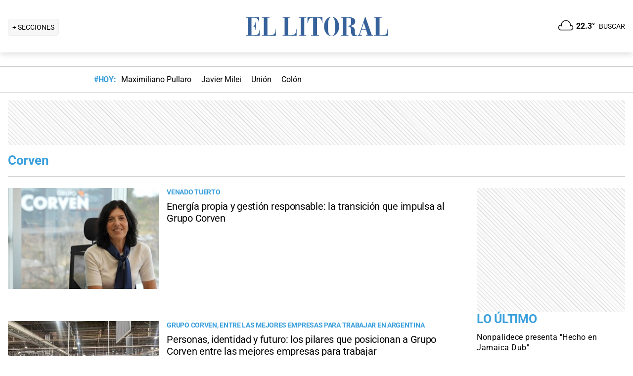

--- FILE ---
content_type: text/html; charset=utf-8
request_url: https://www.ellitoral.com/temas/corven
body_size: 29345
content:
<!DOCTYPE html><html lang="es"><head><meta charSet="utf-8" data-next-head=""/><meta name="viewport" content="width=device-width" data-next-head=""/><title data-next-head="">Noticias de Corven - Últimas Noticias     : : El Litoral - Noticias - Santa Fe - Argentina - ellitoral.com : : </title><meta name="description" property="description" content="Noticias de Corven - Últimas noticias de Corven - El Litoral" data-next-head=""/><meta name="author" content="Ellitoral.com" data-next-head=""/><meta name="title" content="Noticias de Corven - Últimas Noticias     : : El Litoral - Noticias - Santa Fe - Argentina - ellitoral.com : : " data-next-head=""/><meta name="og:image" property="og:image" content="https://www.ellitoral.com/img/img-default-share.jpeg" data-next-head=""/><meta http-equiv="refresh" content="600" data-next-head=""/><meta name="og:url" property="og:url" content="https://www.ellitoral.com/temas/corven" data-next-head=""/><meta name="og:title" property="og:title" content="Corven" data-next-head=""/><meta name="og:type" property="og:type" content="website" data-next-head=""/><meta name="og:description" property="og:description" content="Noticias de Corven - Últimas noticias de Corven - El Litoral" data-next-head=""/><link rel="canonical" href="https://www.ellitoral.com/temas/corven" data-next-head=""/><link rel="image_src" href="https://www.ellitoral.com/img/img-default-share.jpeg" data-next-head=""/><script type="application/ld+json" data-next-head="">{"@context":"https://schema.org","@type":"Organization","name":"Diario El Litoral","url":"https://www.ellitoral.com","logo":{"@type":"ImageObject","url":"https://www.ellitoral.com/img/header_logoellitoral.svg","width":439,"height":60},"sameAs":["https://www.facebook.com/ellitoralcom","https://instagram.com/ellitoral","https://twitter.com/ellitoral","https://plus.google.com/+EllitoralArgentina"]}</script><link rel="preload" href="https://fonts.gstatic.com/s/roboto/v29/KFOmCnqEu92Fr1Mu4mxK.woff2" as="font" type="font/woff2" crossorigin="anonymous"/><link rel="preload" href="https://fonts.gstatic.com/s/roboto/v29/KFOlCnqEu92Fr1MmWUlfBBc4.woff2" as="font" type="font/woff2" crossorigin="anonymous"/><link rel="preload" href="https://fonts.gstatic.com/s/roboto/v29/KFOlCnqEu92Fr1MmEU9fBBc4.woff2" as="font" type="font/woff2" crossorigin="anonymous"/><link rel="preload" href="https://fonts.gstatic.com/s/roboto/v47/KFO7CnqEu92Fr1ME7kSn66aGLdTylUAMa3yUBA.woff2" as="font" type="font/woff2" crossorigin="anonymous"/><link rel="preload" href="https://fonts.gstatic.com/s/roboto/v47/KFO7CnqEu92Fr1ME7kSn66aGLdTylUAMa3yUBA.woff2" as="font" type="font/woff2" crossorigin="anonymous"/><style type="text/css">@font-face {font-family:Roboto;font-style:normal;font-weight:400;src:url(/cf-fonts/s/roboto/5.0.11/latin/400/normal.woff2);unicode-range:U+0000-00FF,U+0131,U+0152-0153,U+02BB-02BC,U+02C6,U+02DA,U+02DC,U+0304,U+0308,U+0329,U+2000-206F,U+2074,U+20AC,U+2122,U+2191,U+2193,U+2212,U+2215,U+FEFF,U+FFFD;font-display:swap;}@font-face {font-family:Roboto;font-style:normal;font-weight:400;src:url(/cf-fonts/s/roboto/5.0.11/cyrillic/400/normal.woff2);unicode-range:U+0301,U+0400-045F,U+0490-0491,U+04B0-04B1,U+2116;font-display:swap;}@font-face {font-family:Roboto;font-style:normal;font-weight:400;src:url(/cf-fonts/s/roboto/5.0.11/greek-ext/400/normal.woff2);unicode-range:U+1F00-1FFF;font-display:swap;}@font-face {font-family:Roboto;font-style:normal;font-weight:400;src:url(/cf-fonts/s/roboto/5.0.11/latin-ext/400/normal.woff2);unicode-range:U+0100-02AF,U+0304,U+0308,U+0329,U+1E00-1E9F,U+1EF2-1EFF,U+2020,U+20A0-20AB,U+20AD-20CF,U+2113,U+2C60-2C7F,U+A720-A7FF;font-display:swap;}@font-face {font-family:Roboto;font-style:normal;font-weight:400;src:url(/cf-fonts/s/roboto/5.0.11/greek/400/normal.woff2);unicode-range:U+0370-03FF;font-display:swap;}@font-face {font-family:Roboto;font-style:normal;font-weight:400;src:url(/cf-fonts/s/roboto/5.0.11/vietnamese/400/normal.woff2);unicode-range:U+0102-0103,U+0110-0111,U+0128-0129,U+0168-0169,U+01A0-01A1,U+01AF-01B0,U+0300-0301,U+0303-0304,U+0308-0309,U+0323,U+0329,U+1EA0-1EF9,U+20AB;font-display:swap;}@font-face {font-family:Roboto;font-style:normal;font-weight:400;src:url(/cf-fonts/s/roboto/5.0.11/cyrillic-ext/400/normal.woff2);unicode-range:U+0460-052F,U+1C80-1C88,U+20B4,U+2DE0-2DFF,U+A640-A69F,U+FE2E-FE2F;font-display:swap;}@font-face {font-family:Roboto;font-style:normal;font-weight:500;src:url(/cf-fonts/s/roboto/5.0.11/latin/500/normal.woff2);unicode-range:U+0000-00FF,U+0131,U+0152-0153,U+02BB-02BC,U+02C6,U+02DA,U+02DC,U+0304,U+0308,U+0329,U+2000-206F,U+2074,U+20AC,U+2122,U+2191,U+2193,U+2212,U+2215,U+FEFF,U+FFFD;font-display:swap;}@font-face {font-family:Roboto;font-style:normal;font-weight:500;src:url(/cf-fonts/s/roboto/5.0.11/greek-ext/500/normal.woff2);unicode-range:U+1F00-1FFF;font-display:swap;}@font-face {font-family:Roboto;font-style:normal;font-weight:500;src:url(/cf-fonts/s/roboto/5.0.11/vietnamese/500/normal.woff2);unicode-range:U+0102-0103,U+0110-0111,U+0128-0129,U+0168-0169,U+01A0-01A1,U+01AF-01B0,U+0300-0301,U+0303-0304,U+0308-0309,U+0323,U+0329,U+1EA0-1EF9,U+20AB;font-display:swap;}@font-face {font-family:Roboto;font-style:normal;font-weight:500;src:url(/cf-fonts/s/roboto/5.0.11/cyrillic/500/normal.woff2);unicode-range:U+0301,U+0400-045F,U+0490-0491,U+04B0-04B1,U+2116;font-display:swap;}@font-face {font-family:Roboto;font-style:normal;font-weight:500;src:url(/cf-fonts/s/roboto/5.0.11/cyrillic-ext/500/normal.woff2);unicode-range:U+0460-052F,U+1C80-1C88,U+20B4,U+2DE0-2DFF,U+A640-A69F,U+FE2E-FE2F;font-display:swap;}@font-face {font-family:Roboto;font-style:normal;font-weight:500;src:url(/cf-fonts/s/roboto/5.0.11/greek/500/normal.woff2);unicode-range:U+0370-03FF;font-display:swap;}@font-face {font-family:Roboto;font-style:normal;font-weight:500;src:url(/cf-fonts/s/roboto/5.0.11/latin-ext/500/normal.woff2);unicode-range:U+0100-02AF,U+0304,U+0308,U+0329,U+1E00-1E9F,U+1EF2-1EFF,U+2020,U+20A0-20AB,U+20AD-20CF,U+2113,U+2C60-2C7F,U+A720-A7FF;font-display:swap;}@font-face {font-family:Roboto;font-style:normal;font-weight:700;src:url(/cf-fonts/s/roboto/5.0.11/latin/700/normal.woff2);unicode-range:U+0000-00FF,U+0131,U+0152-0153,U+02BB-02BC,U+02C6,U+02DA,U+02DC,U+0304,U+0308,U+0329,U+2000-206F,U+2074,U+20AC,U+2122,U+2191,U+2193,U+2212,U+2215,U+FEFF,U+FFFD;font-display:swap;}@font-face {font-family:Roboto;font-style:normal;font-weight:700;src:url(/cf-fonts/s/roboto/5.0.11/latin-ext/700/normal.woff2);unicode-range:U+0100-02AF,U+0304,U+0308,U+0329,U+1E00-1E9F,U+1EF2-1EFF,U+2020,U+20A0-20AB,U+20AD-20CF,U+2113,U+2C60-2C7F,U+A720-A7FF;font-display:swap;}@font-face {font-family:Roboto;font-style:normal;font-weight:700;src:url(/cf-fonts/s/roboto/5.0.11/greek-ext/700/normal.woff2);unicode-range:U+1F00-1FFF;font-display:swap;}@font-face {font-family:Roboto;font-style:normal;font-weight:700;src:url(/cf-fonts/s/roboto/5.0.11/cyrillic/700/normal.woff2);unicode-range:U+0301,U+0400-045F,U+0490-0491,U+04B0-04B1,U+2116;font-display:swap;}@font-face {font-family:Roboto;font-style:normal;font-weight:700;src:url(/cf-fonts/s/roboto/5.0.11/vietnamese/700/normal.woff2);unicode-range:U+0102-0103,U+0110-0111,U+0128-0129,U+0168-0169,U+01A0-01A1,U+01AF-01B0,U+0300-0301,U+0303-0304,U+0308-0309,U+0323,U+0329,U+1EA0-1EF9,U+20AB;font-display:swap;}@font-face {font-family:Roboto;font-style:normal;font-weight:700;src:url(/cf-fonts/s/roboto/5.0.11/cyrillic-ext/700/normal.woff2);unicode-range:U+0460-052F,U+1C80-1C88,U+20B4,U+2DE0-2DFF,U+A640-A69F,U+FE2E-FE2F;font-display:swap;}@font-face {font-family:Roboto;font-style:normal;font-weight:700;src:url(/cf-fonts/s/roboto/5.0.11/greek/700/normal.woff2);unicode-range:U+0370-03FF;font-display:swap;}@font-face {font-family:Roboto;font-style:normal;font-weight:900;src:url(/cf-fonts/s/roboto/5.0.11/latin-ext/900/normal.woff2);unicode-range:U+0100-02AF,U+0304,U+0308,U+0329,U+1E00-1E9F,U+1EF2-1EFF,U+2020,U+20A0-20AB,U+20AD-20CF,U+2113,U+2C60-2C7F,U+A720-A7FF;font-display:swap;}@font-face {font-family:Roboto;font-style:normal;font-weight:900;src:url(/cf-fonts/s/roboto/5.0.11/cyrillic-ext/900/normal.woff2);unicode-range:U+0460-052F,U+1C80-1C88,U+20B4,U+2DE0-2DFF,U+A640-A69F,U+FE2E-FE2F;font-display:swap;}@font-face {font-family:Roboto;font-style:normal;font-weight:900;src:url(/cf-fonts/s/roboto/5.0.11/latin/900/normal.woff2);unicode-range:U+0000-00FF,U+0131,U+0152-0153,U+02BB-02BC,U+02C6,U+02DA,U+02DC,U+0304,U+0308,U+0329,U+2000-206F,U+2074,U+20AC,U+2122,U+2191,U+2193,U+2212,U+2215,U+FEFF,U+FFFD;font-display:swap;}@font-face {font-family:Roboto;font-style:normal;font-weight:900;src:url(/cf-fonts/s/roboto/5.0.11/greek-ext/900/normal.woff2);unicode-range:U+1F00-1FFF;font-display:swap;}@font-face {font-family:Roboto;font-style:normal;font-weight:900;src:url(/cf-fonts/s/roboto/5.0.11/cyrillic/900/normal.woff2);unicode-range:U+0301,U+0400-045F,U+0490-0491,U+04B0-04B1,U+2116;font-display:swap;}@font-face {font-family:Roboto;font-style:normal;font-weight:900;src:url(/cf-fonts/s/roboto/5.0.11/greek/900/normal.woff2);unicode-range:U+0370-03FF;font-display:swap;}@font-face {font-family:Roboto;font-style:normal;font-weight:900;src:url(/cf-fonts/s/roboto/5.0.11/vietnamese/900/normal.woff2);unicode-range:U+0102-0103,U+0110-0111,U+0128-0129,U+0168-0169,U+01A0-01A1,U+01AF-01B0,U+0300-0301,U+0303-0304,U+0308-0309,U+0323,U+0329,U+1EA0-1EF9,U+20AB;font-display:swap;}</style><link rel="preconnect" href="https://securepubads.g.doubleclick.net"/><link rel="preconnect" href="https://assets.hearstapps.com"/><link rel="preconnect" href="https://cdn.onesignal.com"/><link rel="preconnect" href="https://cdn.jsdelivr.net"/><link rel="preconnect" href="https://wwww.google.com.ar"/><link rel="preconnect" href="https://wwww.googletagmanager.com"/><link rel="dns-prefetch" href="https://securepubads.g.doubleclick.net"/><link rel="dns-prefetch" href="https://assets.hearstapps.com"/><link rel="dns-prefetch" href="https://cdn.onesignal.com"/><link rel="dns-prefetch" href="https://cdn.jsdelivr.net"/><link rel="dns-prefetch" href="https://wwww.google.com.ar"/><link rel="dns-prefetch" href="https://wwww.googletagmanager.com"/><meta name="Copyright" content="2022 - El Litoral"/><meta name="ROBOTS" content="all"/><meta property="fb:app_id" content="139920886050377"/><meta property="fb:pages" content="136275719722184"/><link rel="shortcut icon" href="/favicon.ico"/><link rel="icon" href="/img/icons/pwa_144.png" sizes="144x144"/><link rel="icon" href="/img/icons/pwa_192.png" sizes="192x192"/><link rel="icon" href="/img/icons/pwa_128.png" sizes="128x128"/><link rel="apple-touch-icon-precomposed" href="/img/icons/apple-touch-icon-144-precomposed.png" sizes="144x144"/><link rel="apple-touch-icon-precomposed" href="/img/icons/apple-touch-icon-114-precomposed.png" sizes="114x114"/><link rel="apple-touch-icon-precomposed" href="/img/icons/apple-touch-icon-72-precomposed.png" sizes="72x72"/><link rel="apple-touch-icon-precomposed" href="/img/icons/apple-touch-icon-57-precomposed.png" sizes="57x57"/><script async="" id="google-tag" type="e99ac08aaced043823208eca-text/javascript">window.googletag = window.googletag || { cmd: [] }</script><script async="" type="e99ac08aaced043823208eca-text/javascript">
              (function(w,d,s,l,i){
                w[l]=w[l]||[];
                w[l].push({'gtm.start': new Date().getTime(),event:'gtm.js'});
                var f=d.getElementsByTagName(s)[0], 
                    j=d.createElement(s),
                    dl=l!='dataLayer'?'&l='+l:'';
                          
                j.async=true;
                j.src='https://www.googletagmanager.com/gtm.js?id='+i+dl;
                f.parentNode.insertBefore(j,f);
              })(window,document,'script','dataLayer','GTM-7BXZ');
            </script><link rel="preload" href="/_next/static/css/306c64fd3cb9c5f8.css" as="style"/><link rel="stylesheet" href="/_next/static/css/306c64fd3cb9c5f8.css" data-n-g=""/><link rel="preload" href="/_next/static/css/2f3df858c1d2c99b.css" as="style"/><link rel="stylesheet" href="/_next/static/css/2f3df858c1d2c99b.css" data-n-p=""/><link rel="preload" href="/_next/static/css/ba933428f9b956b5.css" as="style"/><link rel="stylesheet" href="/_next/static/css/ba933428f9b956b5.css"/><link rel="preload" href="/_next/static/css/6ea45a90d89b66c7.css" as="style"/><link rel="stylesheet" href="/_next/static/css/6ea45a90d89b66c7.css"/><noscript data-n-css=""></noscript><script defer="" nomodule="" src="/_next/static/chunks/polyfills-42372ed130431b0a.js" type="e99ac08aaced043823208eca-text/javascript"></script><script defer="" src="/_next/static/chunks/6730.4b9ba3d96fd0a435.js" type="e99ac08aaced043823208eca-text/javascript"></script><script defer="" src="/_next/static/chunks/395.bd832fbf6f8cff0b.js" type="e99ac08aaced043823208eca-text/javascript"></script><script src="/_next/static/chunks/webpack-aece002ad0723eb2.js" defer="" type="e99ac08aaced043823208eca-text/javascript"></script><script src="/_next/static/chunks/framework-f85f8da102d2e9df.js" defer="" type="e99ac08aaced043823208eca-text/javascript"></script><script src="/_next/static/chunks/main-79b4dab295cb6084.js" defer="" type="e99ac08aaced043823208eca-text/javascript"></script><script src="/_next/static/chunks/pages/_app-bd5f46ae7f9720fd.js" defer="" type="e99ac08aaced043823208eca-text/javascript"></script><script src="/_next/static/chunks/pages/%5B...match%5D-bc614534858b8de4.js" defer="" type="e99ac08aaced043823208eca-text/javascript"></script><script src="/_next/static/ellitoral-pgwrlr/_buildManifest.js" defer="" type="e99ac08aaced043823208eca-text/javascript"></script><script src="/_next/static/ellitoral-pgwrlr/_ssgManifest.js" defer="" type="e99ac08aaced043823208eca-text/javascript"></script></head><body><noscript><iframe src="https://www.googletagmanager.com/ns.html?id=GTM-7BXZ" height="0" width="0" style="display:none;visibility:hidden"></iframe></noscript><div id="__next"><div class="styles_header-container__6tzvq styles_visible__V7Kg6"><nav class="styles_header__KFwSH"><div class="styles_nav-bar-row__k3Hez styles_margin-header__w9JGf"><div class="styles_nav-bar-menu-container__Xx4Di"><div class="styles_nav-button__jM_oU"><div class="styles_menu-desktop__vW3fM">+ SECCIONES</div><picture style="width:100%"><img src="/img/navbarMenu.png" alt="menú" width="25" height="25" class="styles_menu-mobile__A1oUm" loading="lazy"/></picture></div></div><a href="/" class="styles_header-logo__ra1o_"><div class="styles_logo__Z9_Qh"><svg version="1.1" id="Capa_1" xmlns="http://www.w3.org/2000/svg" xmlns:xlink="http://www.w3.org/1999/xlink" width="308px" height="42px" viewBox="0 0 308 42" xml:space="preserve" fill="#36619A"><g><path fill-rule="evenodd" clip-rule="evenodd" d="M0,39.193h3.975V3.768H0V2.681h27.112v10.484h-1.083v-0.723           c0-4.7-3.255-8.674-8.679-8.674h-5.781v16.266h3.253c3.252,0,4.7-2.168,4.7-7.23v-0.362h1.083v16.632h-1.083v-1.086           c0-3.615-1.447-6.868-4.7-6.868h-3.253v18.074h6.868c7.953,0,9.036-7.229,9.036-10.12v-0.726h0.727v11.928H0V39.193z"></path><path fill-rule="evenodd" clip-rule="evenodd" d="M32.534,39.193h3.977V3.768h-3.977V2.681h15.547v1.087h-4.34           v35.426h5.783c8.316,0,10.484-4.339,10.484-10.846v-1.085h0.725v13.013h-28.2V39.193z"></path><path fill-rule="evenodd" clip-rule="evenodd" d="M74.472,39.191h3.975V3.768h-3.975V2.681h15.544v1.087h-4.337           v35.424h5.781c8.319,0,10.484-4.337,10.484-10.844v-1.085h0.725v13.013H74.472V39.191z"></path><polygon fill-rule="evenodd" clip-rule="evenodd" points="107.006,39.191 110.981,39.191 110.981,3.768            107.006,3.768 107.006,2.681 122.189,2.681 122.189,3.768 118.213,3.768 118.213,39.191 122.189,39.191 122.189,40.275            107.006,40.275  "></polygon><path fill-rule="evenodd" clip-rule="evenodd" d="M131.948,39.191h4.341V3.768h-1.808           c-6.508,0-7.954,4.696-8.677,10.482h-1.084V2.681h30.366V14.25h-0.722c-0.724-5.786-2.17-10.482-8.678-10.482h-1.809v35.424h4.339           v1.084h-16.269V39.191z"></path><path fill-rule="evenodd" clip-rule="evenodd" d="M173.525,1.959c9.035,0,15.182,9.037,15.182,19.521           C189.068,31.602,181.836,41,173.525,41v-0.725c5.781,0,7.227-5.421,7.227-18.795c0-16.994-3.615-18.8-7.227-18.8V1.959z           M173.525,41c-8.678,0-15.549-9.398-15.188-19.52c0-10.484,6.145-19.521,15.188-19.521v0.722c-3.617,0-7.232,1.806-7.232,18.8           c0,13.374,1.447,18.795,7.232,18.795V41z"></path><path fill-rule="evenodd" clip-rule="evenodd" d="M208.229,2.681c5.422,0,13.016,1.45,13.016,8.678           c0,6.507-6.512,8.675-11.572,9.036v0.362c7.232,0.362,10.846,3.616,10.846,9.398c0,8.316,0.727,9.036,2.535,9.036           c0.721,0,1.441-0.359,1.803-0.72l0.363,0.72c-1.811,1.447-3.975,1.809-5.781,1.809c-5.063,0-6.51-3.975-6.51-9.76           c0-7.23-1.449-9.4-4.699-9.76v-1.447c3.975-0.724,5.059-3.253,4.699-9.038c0-6.145-1.449-7.229-4.699-7.229V2.681z M192.322,39.191           h3.617V3.768h-3.617V2.681h14.824c0.357,0,0.723,0,1.082,0v1.087c-0.359,0-0.725,0-1.082,0h-3.619v16.627h2.891           c0.729-0.361,1.451-0.361,1.811-0.361v1.447c-0.725-0.361-1.443-0.361-2.168-0.361h-2.533v18.072h3.977v1.084h-15.182V39.191z"></path><path fill-rule="evenodd" clip-rule="evenodd" d="M238.594,10.272l2.529-8.313h0.727l13.016,37.232h2.166v1.084           h-14.1v-1.084h3.615l-3.25-10.844h-4.703v-1.085h4.338l-4.338-13.376l0,0V10.272z M226.305,39.191h0.361           c1.807,0,2.891-1.444,3.254-3.251l8.674-25.668v3.614l-4.338,13.376h4.338v1.085h-4.701l-2.529,7.23c0,0.723,0,1.085,0,1.81           c0,1.804,1.086,1.804,2.17,1.804h1.447v1.084h-8.676V39.191z"></path><path fill-rule="evenodd" clip-rule="evenodd" d="M259.201,39.191h3.613V3.768h-3.613V2.681h15.547v1.087h-4.34           v35.424h5.424c8.676,0,10.48-4.337,10.48-10.844v-1.085h1.088v13.013h-28.199V39.191z"></path></g></svg></div></a><div class="styles_nav-bar__FjITt"><a href="/busqueda#gsc.tab=0" class="styles_header-link__zr4bX"><span>BUSCAR</span></a></div></div></nav></div><div class="styles_nav-bar-tdh__tr5Gv"><div class="styles_margin-header__w9JGf"><div class="styles_content-parent__1vurQ"><h2 class="styles_tag-title__bhs1e">#HOY: </h2><div class="styles_horizontal-scroll-wrapper__6kr6G"><div class="styles_content-li__oBYvr"><a href="/tags/maximiliano-pullaro"><span>Maximiliano Pullaro</span></a></div><div class="styles_content-li__oBYvr"><a href="/tags/javier-milei"><span>Javier Milei</span></a></div><div class="styles_content-li__oBYvr"><a href="/um/tatengue"><span>Unión</span></a></div><div class="styles_content-li__oBYvr"><a href="/um/sabalera"><span>Colón</span></a></div></div></div></div></div><div class="styles_parent__x23rW"><div class="styles_main-container__pln9Z"><div class="parent-banner ad-slot-background"><div class="ad-slot ad-slot-horizontal_chico" id="top" data-adtype="horizontal_chico" data-lazyload="0" data-autorefresh="0"></div></div><div class="styles_title-tag-container__XBKEB"><div><h2 class="styles_title__LIEev">Corven</h2><hr class="styles_divider__Bj5SW"/><div class="styles_description__LGLoT"></div><div class="styles_tags-content-no-image__A7MaE"></div></div></div><div class="styles_grid-container__zPdZj"><div class="styles_detail-left__RyXEu"><div class="styles_temas-container__MEbMd"><a href="/informacion-general/sostenibilidad-energia-eficiencia-comunidad-planta-energia-fotovoltaica-venadotuerto-grupo-corvan-patricia-iraola_0_oGHgDdiMTY.html"><div class="styles_temas-item__onrmh"><picture style="width:100%"><img src="https://www.ellitoral.com/images/2025/12/12/PxhDYV_Fc_300x200__1.jpg" alt="Patricia Iraola, directora de Grupo Corven." loading="lazy"/></picture><div class="styles_temas-item-txt__I79vP"><h5>Venado Tuerto</h5><h1>Energía propia y gestión responsable: la transición que impulsa al Grupo Corven</h1></div></div></a><a href="/informacion-general/corven-innovacion-liderazgo-industria-cultura-desarrollo-profesional-trabajo_0_oQvxj55ps7.html"><div class="styles_temas-item__onrmh"><picture style="width:100%"><img src="https://www.ellitoral.com/images/2025/10/27/0h_EdOOlT_300x200__1.jpg" alt="Personas, identidad y futuro: los pilares que posicionan a Grupo Corven entre las mejores empresas para trabajar" loading="lazy"/></picture><div class="styles_temas-item-txt__I79vP"><h5>Grupo Corven, entre las mejores empresas para trabajar en argentina</h5><h1>Personas, identidad y futuro: los pilares que posicionan a Grupo Corven entre las mejores empresas para trabajar</h1></div></div></a><a href="/informacion-general/rouser-ns400z-bajaj-corven-moto-lanzamiento-argentina-potencia-tecnologia-diseno_0_pPv1YajGXF.html"><div class="styles_temas-item__onrmh"><picture style="width:100%"><img src="https://www.ellitoral.com/images/2025/09/04/q71YNrOkJ_300x200__1.jpg" alt="El diseño deportivo y agresivo de la Rouser NS400z marca un nuevo estándar en su segmento." loading="lazy"/></picture><div class="styles_temas-item-txt__I79vP"><h5>Modelo insignia </h5><h1>Llegó la Rouser NS400z: la moto Naked más potente de Bajaj y la más esperada del mercado</h1></div></div></a><a href="/informacion-general/movilidad-sostenible-grupo-corven-smartcityexpo-foton-argentina-coralbuses-energiarenovable-transporteelectrico_0_59YaHCmcEM.html"><div class="styles_temas-item__onrmh"><picture style="width:100%"><img src="https://www.ellitoral.com/images/2025/07/01/LpCPisrVw_300x200__1.jpg" alt="La participación del grupo impulsó el diálogo sobre innovación, movilidad y energía." loading="lazy"/></picture><div class="styles_temas-item-txt__I79vP"><h5>Movilidad eléctrica y energías limpias</h5><h1>Grupo Corven fortalece su compromiso con la movilidad sostenible en Smart City Expo Santiago del Estero 2025</h1></div></div></a><a href="/informacion-general/coral-energia-grupo-corven-energia-solar-fotovoltaica-prestamo-sindicado-bancos-argentinos-bna-parques-solares-provincias-santiago-estero-santa-fe-corrientes-san-juan-energias-renovables_0_kPYJSr1DP0.html"><div class="styles_temas-item__onrmh"><picture style="width:100%"><img src="https://www.ellitoral.com/images/2024/09/02/lQxn1XQmr_300x200__1.jpg" alt="Foto: Gentileza" loading="lazy"/></picture><div class="styles_temas-item-txt__I79vP"><h5>En cuatro provincias</h5><h1>El Grupo Corven toma hasta US$60 millones para siete nuevos parques solares fotovoltaicos</h1></div></div></a><a href="/informacion-general/grupo-corven-tecnologia-inteligencia-artificial-puestos-trabajo-entorno-laboral_0_Z86YtN4Uc1.html"><div class="styles_temas-item__onrmh"><picture style="width:100%"><img src="https://www.ellitoral.com/images/2025/05/30/00uEF_V_j_300x200__1.jpg" alt="Transformación digital y nuevos desafíos para el talento humano." loading="lazy"/></picture><div class="styles_temas-item-txt__I79vP"><h5>Tecnología </h5><h1>Inteligencia Artificial en el entorno laboral </h1></div></div></a><a href="/informacion-general/impacto-inversiones-publico-privadas-construccion-economias-sostenibles-argentina_0_8PMPfmBWfe.html"><div class="styles_temas-item__onrmh"><picture style="width:100%"><img src="https://www.ellitoral.com/images/2024/10/09/Un4BMo_tU_300x200__1.jpg" alt="Patricia Iraola, directora del Grupo Corven y Leonel Chiarella, intendente de Venado Tuerto. " loading="lazy"/></picture><div class="styles_temas-item-txt__I79vP"><h5>Sostenibilidad</h5><h1>El impacto de las inversiones público-privadas en la construcción de economías sostenibles en Argentina</h1></div></div></a><a href="/regionales/fisfe-industria-dia-industria-reconocimiento-venado-tuerto-roldan-corven-motors_0_gaw4gkMNdJ.html"><div class="styles_temas-item__onrmh"><picture style="width:100%"><img src="https://www.ellitoral.com/images/2024/09/12/x9j_UxoX-_300x200__1.jpg" alt="Planta fabril de Corven Motors, sobre la vera del tramo venadense de la ruta nacional 8." loading="lazy"/></picture><div class="styles_temas-item-txt__I79vP"><h5>Este viernes</h5><h1>Día de la Industria: la Fisfe distinguirá a la empresa de Venado Tuerto Corven Motors</h1></div></div></a><a href="/economia/reduccion-impositiva-precios-motos-grupo-corven-baja_0_DAjrO1RUnb.html"><div class="styles_temas-item__onrmh"><picture style="width:100%"><img src="https://www.ellitoral.com/images/2024/09/04/TYFAqaZLQ_300x200__1.jpg" alt="El grupo fabril señaló que &quot;la baja de precios se observa desde los modelos de entrada de gama de las marcas que comercializa&quot;." loading="lazy"/></picture><div class="styles_temas-item-txt__I79vP"><h5>Grupo Corven</h5><h1>Baja el precio de las motos por la reducción impositiva</h1></div></div></a><a href="/informacion-general/grupo-corven-aniversario-leandro-iraola-automechanika-automotores-autopartes-motopartes_0_4mPhuoh6pB.html"><div class="styles_temas-item__onrmh"><picture style="width:100%"><img src="https://www.ellitoral.com/images/2024/04/17/9jOtMv_2q_300x200__1.jpg" alt="Leandro Iraola, presidente Grupo Corven. " loading="lazy"/></picture><div class="styles_temas-item-txt__I79vP"><h5>Grupo Corven celebra sus 55 años</h5><h1>Desde Venado Tuerto al mundo, un grupo empresario en constante expansión</h1></div></div></a></div><div class="styles_btn-container__ZzJ3l"><button class="styles_btn___ek5T undefined">Cargar más notas</button></div></div><div class="styles_detail-right__SVsc3"></div></div><div class="styles_container-bannerHorizontal__N0VgG"><div class="parent-banner ad-slot-background"><div class="ad-slot ad-slot-horizontal_chico" id="horizontal1" data-adtype="horizontal_chico" data-lazyload="0" data-autorefresh="0"></div></div></div><div class="styles_detail-full__Ju4eR tags-list"><div class="styles_widget-block__ZD9J4"></div><div class="styles_widget-block__ZD9J4"><div class="styles_column-widget-container-parent__Wkxzp"></div></div></div></div><div class="styles_container-bannerHorizontal__N0VgG"><div class="parent-banner ad-slot-background"><div class="ad-slot ad-slot-horizontal_grande" id="horizontal2" data-adtype="horizontal_grande" data-lazyload="0" data-autorefresh="0"></div></div></div><div style="clear:both"><div class="styles_footer-container__nIMPq"><a href="https://www.ellitoral.com/"><div class="styles_footer-logo__L8RMW"><div><svg version="1.1" id="Capa_1" xmlns="http://www.w3.org/2000/svg" xmlns:xlink="http://www.w3.org/1999/xlink" width="300px" height="32px" viewBox="0 0 308 42" xml:space="preserve" fill="#36619A"><g><path fill-rule="evenodd" clip-rule="evenodd" d="M0,39.193h3.975V3.768H0V2.681h27.112v10.484h-1.083v-0.723           c0-4.7-3.255-8.674-8.679-8.674h-5.781v16.266h3.253c3.252,0,4.7-2.168,4.7-7.23v-0.362h1.083v16.632h-1.083v-1.086           c0-3.615-1.447-6.868-4.7-6.868h-3.253v18.074h6.868c7.953,0,9.036-7.229,9.036-10.12v-0.726h0.727v11.928H0V39.193z"></path><path fill-rule="evenodd" clip-rule="evenodd" d="M32.534,39.193h3.977V3.768h-3.977V2.681h15.547v1.087h-4.34           v35.426h5.783c8.316,0,10.484-4.339,10.484-10.846v-1.085h0.725v13.013h-28.2V39.193z"></path><path fill-rule="evenodd" clip-rule="evenodd" d="M74.472,39.191h3.975V3.768h-3.975V2.681h15.544v1.087h-4.337           v35.424h5.781c8.319,0,10.484-4.337,10.484-10.844v-1.085h0.725v13.013H74.472V39.191z"></path><polygon fill-rule="evenodd" clip-rule="evenodd" points="107.006,39.191 110.981,39.191 110.981,3.768            107.006,3.768 107.006,2.681 122.189,2.681 122.189,3.768 118.213,3.768 118.213,39.191 122.189,39.191 122.189,40.275            107.006,40.275  "></polygon><path fill-rule="evenodd" clip-rule="evenodd" d="M131.948,39.191h4.341V3.768h-1.808           c-6.508,0-7.954,4.696-8.677,10.482h-1.084V2.681h30.366V14.25h-0.722c-0.724-5.786-2.17-10.482-8.678-10.482h-1.809v35.424h4.339           v1.084h-16.269V39.191z"></path><path fill-rule="evenodd" clip-rule="evenodd" d="M173.525,1.959c9.035,0,15.182,9.037,15.182,19.521           C189.068,31.602,181.836,41,173.525,41v-0.725c5.781,0,7.227-5.421,7.227-18.795c0-16.994-3.615-18.8-7.227-18.8V1.959z           M173.525,41c-8.678,0-15.549-9.398-15.188-19.52c0-10.484,6.145-19.521,15.188-19.521v0.722c-3.617,0-7.232,1.806-7.232,18.8           c0,13.374,1.447,18.795,7.232,18.795V41z"></path><path fill-rule="evenodd" clip-rule="evenodd" d="M208.229,2.681c5.422,0,13.016,1.45,13.016,8.678           c0,6.507-6.512,8.675-11.572,9.036v0.362c7.232,0.362,10.846,3.616,10.846,9.398c0,8.316,0.727,9.036,2.535,9.036           c0.721,0,1.441-0.359,1.803-0.72l0.363,0.72c-1.811,1.447-3.975,1.809-5.781,1.809c-5.063,0-6.51-3.975-6.51-9.76           c0-7.23-1.449-9.4-4.699-9.76v-1.447c3.975-0.724,5.059-3.253,4.699-9.038c0-6.145-1.449-7.229-4.699-7.229V2.681z M192.322,39.191           h3.617V3.768h-3.617V2.681h14.824c0.357,0,0.723,0,1.082,0v1.087c-0.359,0-0.725,0-1.082,0h-3.619v16.627h2.891           c0.729-0.361,1.451-0.361,1.811-0.361v1.447c-0.725-0.361-1.443-0.361-2.168-0.361h-2.533v18.072h3.977v1.084h-15.182V39.191z"></path><path fill-rule="evenodd" clip-rule="evenodd" d="M238.594,10.272l2.529-8.313h0.727l13.016,37.232h2.166v1.084           h-14.1v-1.084h3.615l-3.25-10.844h-4.703v-1.085h4.338l-4.338-13.376l0,0V10.272z M226.305,39.191h0.361           c1.807,0,2.891-1.444,3.254-3.251l8.674-25.668v3.614l-4.338,13.376h4.338v1.085h-4.701l-2.529,7.23c0,0.723,0,1.085,0,1.81           c0,1.804,1.086,1.804,2.17,1.804h1.447v1.084h-8.676V39.191z"></path><path fill-rule="evenodd" clip-rule="evenodd" d="M259.201,39.191h3.613V3.768h-3.613V2.681h15.547v1.087h-4.34           v35.424h5.424c8.676,0,10.48-4.337,10.48-10.844v-1.085h1.088v13.013h-28.199V39.191z"></path></g></svg></div></div></a><ul class="styles_footer-supplements__jIDgP"><li><div class="styles_footer-supplements-item__q5eiU"><a href="https://campolitoral.com.ar/" target="_blank" rel="noreferrer noopener">Campolitoral</a></div></li><li><div class="styles_footer-supplements-item__q5eiU"><a href="https://www.ellitoral.com/um/revista-nosotros" target="_blank" rel="noreferrer noopener">Revista Nosotros</a></div></li><li><div class="styles_footer-supplements-item__q5eiU"><a href="https://clasificados.ellitoral.com/" target="_blank" rel="noreferrer noopener">Clasificados</a></div></li><li><div class="styles_footer-supplements-item__q5eiU"><a href="https://www.cableydiario.com/" target="_blank" rel="noreferrer noopener">CYD Litoral</a></div></li><li><div class="styles_footer-supplements-item__q5eiU"><a href="https://www.ellitoral.com/el-litoral-podcasts" target="_blank" rel="noreferrer noopener">Podcasts</a></div></li><li><div class="styles_footer-supplements-item__q5eiU"><a href="https://www.miradorprovincial.com/" target="_blank" rel="noreferrer noopener">Mirador Provincial</a></div></li><li><div class="styles_footer-supplements-item__q5eiU"><a href="https://www.ellitoral.com/um/revista-vivimejorsf" target="_blank" rel="noreferrer noopener">VivíMejor SF</a></div></li><li><div class="styles_footer-supplements-item__q5eiU"><a href="https://puertonegocios.com/" target="_blank" rel="noreferrer noopener">Puerto Negocios</a></div></li><li><div class="styles_footer-supplements-item__q5eiU"><a href="https://notife.com/" target="_blank" rel="noreferrer noopener">Notife</a></div></li><li><div class="styles_footer-supplements-item__q5eiU"><a href="https://www.ellitoral.com/especiales/educacion-sf/estudiar-en-santa-fe" target="_blank" rel="noreferrer noopener">Educacion SF</a></div></li></ul><div class="styles_columns-links-container__JNxOS"><div></div><div class="styles_links-container__qwcLh"><div class="styles_footer-social__MQ7I4"><a href="https://www.facebook.com/ellitoralcom" target="_blank" rel="noreferrer noopener"><div class="styles_footer-social-link__kl6vl "><svg class="styles_icon__SwjvN styles_facebook-icon__rgk9J" aria-hidden="true" focusable="false" data-prefix="fab" data-icon="facebook-f" role="img" xmlns="http://www.w3.org/2000/svg" width="20" height="32" viewBox="0 0 320 512" alt="Facebook"><path fill="currentColor" d="M279.14 288l14.22-92.66h-88.91v-60.13c0-25.35 12.42-50.06 52.24-50.06h40.42V6.26S260.43 0 225.36 0c-73.22 0-121.08 44.38-121.08 124.72v70.62H22.89V288h81.39v224h100.17V288z"></path></svg></div></a><a href="https://twitter.com/ellitoral" target="_blank" rel="noreferrer noopener"><div class="styles_footer-social-link__kl6vl "><svg class="styles_icon__SwjvN styles_twitter-icon__WIM_Y" version="1.1" id="svg5" xmlns="http://www.w3.org/2000/svg" x="0px" y="0px" width="20" height="15" viewBox="0 0 1668.56 1221.19"><g id="layer1" transform="translate(52.390088,-25.058597)"><path id="path1009" d="M283.94,167.31l386.39,516.64L281.5,1104h87.51l340.42-367.76L984.48,1104h297.8L874.15,558.3l361.92-390.99 h-87.51l-313.51,338.7l-253.31-338.7H283.94z M412.63,231.77h136.81l604.13,807.76h-136.81L412.63,231.77z" fill="#ffffff"></path></g></svg></div></a><a href="https://api.whatsapp.com/send/?phone=543426310642&amp;text&amp;app_absent=0" target="_blank" rel="noreferrer noopener"><div class="styles_footer-social-link__kl6vl "><svg class="styles_icon__SwjvN " aria-hidden="true" focusable="false" data-prefix="fab" data-icon="whatsapp" role="img" xmlns="http://www.w3.org/2000/svg" width="20" height="23" viewBox="0 0 448 512"><path fill="currentColor" d="M380.9 97.1C339 55.1 283.2 32 223.9 32c-122.4 0-222 99.6-222 222 0 39.1 10.2 77.3 29.6 111L0 480l117.7-30.9c32.4 17.7 68.9 27 106.1 27h.1c122.3 0 224.1-99.6 224.1-222 0-59.3-25.2-115-67.1-157zm-157 341.6c-33.2 0-65.7-8.9-94-25.7l-6.7-4-69.8 18.3L72 359.2l-4.4-7c-18.5-29.4-28.2-63.3-28.2-98.2 0-101.7 82.8-184.5 184.6-184.5 49.3 0 95.6 19.2 130.4 54.1 34.8 34.9 56.2 81.2 56.1 130.5 0 101.8-84.9 184.6-186.6 184.6zm101.2-138.2c-5.5-2.8-32.8-16.2-37.9-18-5.1-1.9-8.8-2.8-12.5 2.8-3.7 5.6-14.3 18-17.6 21.8-3.2 3.7-6.5 4.2-12 1.4-32.6-16.3-54-29.1-75.5-66-5.7-9.8 5.7-9.1 16.3-30.3 1.8-3.7.9-6.9-.5-9.7-1.4-2.8-12.5-30.1-17.1-41.2-4.5-10.8-9.1-9.3-12.5-9.5-3.2-.2-6.9-.2-10.6-.2-3.7 0-9.7 1.4-14.8 6.9-5.1 5.6-19.4 19-19.4 46.3 0 27.3 19.9 53.7 22.6 57.4 2.8 3.7 39.1 59.7 94.8 83.8 35.2 15.2 49 16.5 66.6 13.9 10.7-1.6 32.8-13.4 37.4-26.4 4.6-13 4.6-24.1 3.2-26.4-1.3-2.5-5-3.9-10.5-6.6z"></path></svg></div></a><a href="https://youtube.com/ellitoralcom" target="_blank" rel="noreferrer noopener"><div class="styles_footer-social-link__kl6vl "><svg class="styles_icon__SwjvN " aria-hidden="true" focusable="false" data-prefix="fab" data-icon="youtube" role="img" xmlns="http://www.w3.org/2000/svg" width="20" height="18" viewBox="0 0 576 512"><path fill="currentColor" d="M549.655 124.083c-6.281-23.65-24.787-42.276-48.284-48.597C458.781 64 288 64 288 64S117.22 64 74.629 75.486c-23.497 6.322-42.003 24.947-48.284 48.597-11.412 42.867-11.412 132.305-11.412 132.305s0 89.438 11.412 132.305c6.281 23.65 24.787 41.5 48.284 47.821C117.22 448 288 448 288 448s170.78 0 213.371-11.486c23.497-6.321 42.003-24.171 48.284-47.821 11.412-42.867 11.412-132.305 11.412-132.305s0-89.438-11.412-132.305zm-317.51 213.508V175.185l142.739 81.205-142.739 81.201z"></path></svg></div></a><a href="https://www.instagram.com/ellitoral/" target="_blank" rel="noreferrer noopener"><div class="styles_footer-social-link__kl6vl "><svg class="styles_icon__SwjvN " aria-hidden="true" focusable="false" data-prefix="fab" data-icon="instagram" role="img" xmlns="http://www.w3.org/2000/svg" width="20" height="23" viewBox="0 0 448 512" alt="Instagram"><path fill="currentColor" d="M224.1 141c-63.6 0-114.9 51.3-114.9 114.9s51.3 114.9 114.9 114.9S339 319.5 339 255.9 287.7 141 224.1 141zm0 189.6c-41.1 0-74.7-33.5-74.7-74.7s33.5-74.7 74.7-74.7 74.7 33.5 74.7 74.7-33.6 74.7-74.7 74.7zm146.4-194.3c0 14.9-12 26.8-26.8 26.8-14.9 0-26.8-12-26.8-26.8s12-26.8 26.8-26.8 26.8 12 26.8 26.8zm76.1 27.2c-1.7-35.9-9.9-67.7-36.2-93.9-26.2-26.2-58-34.4-93.9-36.2-37-2.1-147.9-2.1-184.9 0-35.8 1.7-67.6 9.9-93.9 36.1s-34.4 58-36.2 93.9c-2.1 37-2.1 147.9 0 184.9 1.7 35.9 9.9 67.7 36.2 93.9s58 34.4 93.9 36.2c37 2.1 147.9 2.1 184.9 0 35.9-1.7 67.7-9.9 93.9-36.2 26.2-26.2 34.4-58 36.2-93.9 2.1-37 2.1-147.8 0-184.8zM398.8 388c-7.8 19.6-22.9 34.7-42.6 42.6-29.5 11.7-99.5 9-132.1 9s-102.7 2.6-132.1-9c-19.6-7.8-34.7-22.9-42.6-42.6-11.7-29.5-9-99.5-9-132.1s-2.6-102.7 9-132.1c7.8-19.6 22.9-34.7 42.6-42.6 29.5-11.7 99.5-9 132.1-9s102.7-2.6 132.1 9c19.6 7.8 34.7 22.9 42.6 42.6 11.7 29.5 9 99.5 9 132.1s2.7 102.7-9 132.1z"></path></svg></div></a><a href="https://servicios.ellitoral.com/seccion/contacto_diario" target="_blank" rel="noreferrer noopener"><div class="styles_footer-social-link__kl6vl "><svg class="styles_icon__SwjvN " aria-hidden="true" focusable="false" data-prefix="fas" data-icon="phone-alt" role="img" xmlns="http://www.w3.org/2000/svg" width="32" height="32" viewBox="0 0 512 512"><path fill="currentColor" d="M497.39 361.8l-112-48a24 24 0 0 0-28 6.9l-49.6 60.6A370.66 370.66 0 0 1 130.6 204.11l60.6-49.6a23.94 23.94 0 0 0 6.9-28l-48-112A24.16 24.16 0 0 0 122.6.61l-104 24A24 24 0 0 0 0 48c0 256.5 207.9 464 464 464a24 24 0 0 0 23.4-18.6l24-104a24.29 24.29 0 0 0-14.01-27.6z"></path></svg></div></a></div></div><div class="styles_footer-other-social__IDzBK"><picture style="width:100%"><img src="/img/footer_meta.svg" alt="meta" width="30" height="28" class="styles_footer-other-social-link__sCO_G" loading="lazy"/></picture><picture style="width:100%"><img src="/img/footer_google.svg" alt="google" width="25" height="25" class="styles_footer-other-social-link__sCO_G" loading="lazy"/></picture></div></div><div class="styles_footer-links__vc6s7"><span></span><a class="undefined" href="https://www.santafe.gov.ar/hemerotecadigital/articulo/ellitoral/" target="_blank" rel="noreferrer noopener">Hemeroteca Digital (1930-1979)</a><span> - </span><a class="undefined" href="https://servicios.ellitoral.com/index.php/servicios/institucionales/receptorias.php" target="_blank" rel="noreferrer noopener">Receptorías de avisos</a><span> - </span><a class="undefined" href="https://servicios.ellitoral.com/seccion/contacto_diario" target="_blank" rel="noreferrer noopener">Administración y Publicidad</a><span> - </span><a class="undefined" href="https://servicios.ellitoral.com/index.php/servicios/institucionales/terceros.php" target="_blank" rel="noreferrer noopener">Elementos institucionales</a><span> - </span><a class="undefined" href="https://www.ellitoral.com/" target="_blank" rel="noreferrer noopener">Opcionales con El Litoral</a><span> - </span><a class="undefined" href="https://comercial.ellitoral.com" target="_blank" rel="noreferrer noopener">MediaKit</a></div><div class="styles_footer-institutional__MlA4F"><div></div><div class="styles_institutional-inner__Zwnhi"><b>El Litoral es miembro de:</b><div class="styles_brands__pvIYv"><a href="https://adepa.org.ar/" target="_blank" rel="noreferrer noopener"><picture style="width:100%"><img src="/img/footer_adepa.jpg" alt="adepa.org.ar" width="57" height="18" loading="lazy"/></picture></a><a href="https://www.iab.com/" target="_blank" rel="noreferrer noopener"><picture style="width:100%"><img src="/img/footer_iab_uap.jpg" alt="iab.com" width="179" height="28" loading="lazy"/></picture></a><a href="https://adira.org.ar/web/" target="_blank" rel="noreferrer noopener"><picture style="width:100%"><img src="/img/footer_adira.png" alt="adira.org.ar" width="65" height="19" loading="lazy"/></picture></a></div></div><div class="styles_footer-institutional-afip__2Yy5B"><a href="http://qr.afip.gob.ar/?qr=1-x3ssoSe2hgUc95rrCZWw,," title="Clave fiscal" target="_blank" rel="noreferrer noopener"><picture style="width:100%"><img src="/img/footer_afip.jpg" alt="afip.gob.ar" width="53" height="72" loading="lazy"/></picture></a></div></div><div class="styles_footer-institutional__MlA4F"><div class="styles_institutional-inner__Zwnhi"><b>En Asociación con:</b><div class="styles_brands__pvIYv"><a href="https://www.lagaceta.com.ar/" target="_blank" rel="noreferrer noopener"><picture style="width:100%"><img src="/img/footer_la_gaceta.svg" alt="la gaceta" width="122" height="12" loading="lazy"/></picture></a><a href="https://www.diariohuarpe.com/" target="_blank" rel="noreferrer noopener"><picture style="width:100%"><img src="/img/footer_huarpe.svg" alt="diario huarpe" width="87" height="15" loading="lazy"/></picture></a><a href="https://www.eldia.com/" target="_blank" rel="noreferrer noopener"><picture style="width:100%"><img src="/img/footer_el_dia.png" alt="diario el dia" width="81" height="13" loading="lazy"/></picture></a><a href="https://www.rionegro.com.ar/" target="_blank" rel="noreferrer noopener"><picture style="width:100%"><img src="/img/footer_rio_negro.svg" alt="diario rio negro" width="98" height="15" loading="lazy"/></picture></a></div></div></div></div></div></div></div><script id="__NEXT_DATA__" type="application/json">{"props":{"pageProps":{"matchConfig":{"properties":{"_id":"EymJ_auDPi","type":"tag","product":"ellitoral","name":"Corven","slug":"corven","subject":"subject","isPublished":true,"metadata":{"title":"Corven","_idEllitoral":"472"},"modificatedAt":"2021-11-12T12:54:54-03:00","publishedDate":"2021-11-12T12:54:55-03:00","gtmPublishedDate":"2021-11-12T","lastModified":"Invalid Date"},"content":[{"_id":"oGHgDdiMTY","url":"/informacion-general/sostenibilidad-energia-eficiencia-comunidad-planta-energia-fotovoltaica-venadotuerto-grupo-corvan-patricia-iraola_0_oGHgDdiMTY.html","title":"Energía propia y gestión responsable: la transición que impulsa al Grupo Corven","summary":"\u003cp\u003eEl Grupo avanza en su transformación energética y organizacional con una planta fotovoltaica y un enfoque de sostenibilidad basado en datos y colaboración.\u003c/p\u003e","subtitle":"Venado Tuerto","images":[{"_id":"PxhDYV_Fc","type":"image","title":"Patricia Iraola, directora de Grupo Corven.","clippings":[{"url":"/images/2025/12/12/PxhDYV_Fc_80x80__1.jpg","_id":"1_1_80x80","dimensions":{"width":80,"height":80}},{"url":"/images/2025/12/12/PxhDYV_Fc_300x200__1.jpg","_id":"3_2_300x200","dimensions":{"width":300,"height":200}}]}],"authors":[{"slug":"redaccion-el","hasVisiblePage":true,"category":"1","imageUrl":"/collections/authors/redaccion-el___619d31a5fbc0e002648edf33.jpeg","email":"contenidos@ellitoral.com","instagram":"https://www.instagram.com/ellitoral","twitter":"https://twitter.com/ellitoral","shortBiography":"contenidos@ellitoral.com","biography":"\u003cp\u003e \u003c/p\u003e","name":"Redacción EL","_id":"104"}],"publishedDate":"2025-12-12T12:54:37-03:00","formattedPublishedDate":"12 DIC 2025","gtmPublishedDate":"2025-12-12T","modificatedAt":"2025-12-12T12:54:37-03:00","tags":[{"_id":"EymJ_auDPi","name":"Corven","slug":"corven","subject":"subject"},{"_id":"NkQKPpODvo","name":"Venado Tuerto","slug":"venado-tuerto","subject":"subject"}],"sections":[{"_id":115,"name":"Información General","url":"informacion-general","nsSite":"/index.php/um/informacion_general"}],"metadata":{"impresa":false,"sponsored":false,"canHaveComments":false,"showcase":false,"typeWeb":"normal","stopWords":true},"source":1,"type":"lilanews","canonical_website":"","subtype":""},{"_id":"oQvxj55ps7","url":"/informacion-general/corven-innovacion-liderazgo-industria-cultura-desarrollo-profesional-trabajo_0_oQvxj55ps7.html","title":"Personas, identidad y futuro: los pilares que posicionan a Grupo Corven entre las mejores empresas para trabajar","summary":"\u003cp\u003eFundado hace más de 55 años y de origen venadense, el grupo se consolidó como un referente de la industria argentina. La diversificación de sus unidades de negocios —que abarca movilidad individual, autopartes, neumáticos, entre otros— permitió su expansión federal y consolidó su operación en distintas regiones del país.\u003c/p\u003e","subtitle":"Grupo Corven, entre las mejores empresas para trabajar en argentina","images":[{"_id":"0h_EdOOlT","type":"image","title":"Personas, identidad y futuro: los pilares que posicionan a Grupo Corven entre las mejores empresas para trabajar","clippings":[{"url":"/images/2025/10/27/0h_EdOOlT_80x80__1.jpg","_id":"1_1_80x80","dimensions":{"width":80,"height":80}},{"url":"/images/2025/10/27/0h_EdOOlT_300x200__1.jpg","_id":"3_2_300x200","dimensions":{"width":300,"height":200}}]}],"publishedDate":"2025-10-28T06:01:46-03:00","formattedPublishedDate":"28 OCT 2025","gtmPublishedDate":"2025-10-28T","modificatedAt":"2025-10-27T16:12:38-03:00","tags":[{"slug":"corven","_id":"EymJ_auDPi","name":"Corven","subject":"subject"},{"slug":"venado-tuerto","_id":"NkQKPpODvo","name":"Venado Tuerto","subject":"subject"},{"slug":"santa-fe","_id":"VymFPtg5Wl","name":"Santa Fe","subject":"subject"},{"subject":"subject","slug":"contenido-patrocinado","name":"Contenido Patrocinado","_id":"VJ-hMauvDj"}],"sections":[{"nsSite":"/index.php/um/informacion_general","url":"informacion-general","name":"Información General","_id":115}],"metadata":{"stopWords":true,"typeWeb":"normal","showcase":false,"canHaveComments":true,"sponsored":true,"impresa":false},"source":1,"type":"lilanews","canonical_website":"","subtype":""},{"_id":"pPv1YajGXF","url":"/informacion-general/rouser-ns400z-bajaj-corven-moto-lanzamiento-argentina-potencia-tecnologia-diseno_0_pPv1YajGXF.html","title":"Llegó la Rouser NS400z: la moto Naked más potente de Bajaj y la más esperada del mercado","summary":"\u003cp\u003eGrupo Corven y Bajaj consolidan su liderazgo con el modelo más potente y tecnológico de la Línea Rouser.\u003c/p\u003e","subtitle":"Modelo insignia ","images":[{"_id":"q71YNrOkJ","type":"image","title":"El diseño deportivo y agresivo de la Rouser NS400z marca un nuevo estándar en su segmento.","clippings":[{"url":"/images/2025/09/04/q71YNrOkJ_80x80__1.jpg","_id":"1_1_80x80","dimensions":{"width":80,"height":80}},{"url":"/images/2025/09/04/q71YNrOkJ_300x200__1.jpg","_id":"3_2_300x200","dimensions":{"width":300,"height":200}}]}],"publishedDate":"2025-09-04T08:54:48-03:00","formattedPublishedDate":"4 SEP 2025","gtmPublishedDate":"2025-09-04T","modificatedAt":"2025-09-04T08:54:47-03:00","tags":[{"subject":"subject","name":"Corven","slug":"corven","_id":"EymJ_auDPi"},{"_id":"VJ-hMauvDj","name":"Contenido Patrocinado","slug":"contenido-patrocinado","subject":"subject"}],"sections":[{"_id":115,"name":"Información General","url":"informacion-general","nsSite":"/index.php/um/informacion_general"}],"metadata":{"sponsored":true,"title":"Llegó la Rouser NS400z: la moto Naked más potente de Bajaj","metaDescription":"Grupo Corven y Bajaj consolidan su liderazgo con el modelo más potente y tecnológico de la Línea Rouser. ","canHaveComments":true,"showcase":false,"typeWeb":"normal","stopWords":true},"source":1,"type":"lilanews","canonical_website":"","subtype":""},{"_id":"59YaHCmcEM","url":"/informacion-general/movilidad-sostenible-grupo-corven-smartcityexpo-foton-argentina-coralbuses-energiarenovable-transporteelectrico_0_59YaHCmcEM.html","title":"Grupo Corven fortalece su compromiso con la movilidad sostenible en Smart City Expo Santiago del Estero 2025","summary":"\u003cp\u003eEl Grupo Corven participó en la Smart City Expo Santiago del Estero 2025 con propuestas de transporte eléctrico y energías renovables. Presentó soluciones de las marcas FOTON y Corven Buses, y sus directivos fueron parte de los paneles sobre eficiencia y desarrollo regional.\u003c/p\u003e","subtitle":"Movilidad eléctrica y energías limpias","images":[{"_id":"LpCPisrVw","type":"image","title":"La participación del grupo impulsó el diálogo sobre innovación, movilidad y energía.","clippings":[{"url":"/images/2025/07/01/LpCPisrVw_80x80__1.jpg","_id":"1_1_80x80","dimensions":{"width":80,"height":80}},{"url":"/images/2025/07/01/LpCPisrVw_300x200__1.jpg","_id":"3_2_300x200","dimensions":{"width":300,"height":200}}]}],"publishedDate":"2025-07-01T15:33:05-03:00","formattedPublishedDate":"1 JUL 2025","gtmPublishedDate":"2025-07-01T","modificatedAt":"2025-07-01T15:33:04-03:00","tags":[{"_id":"VJ-hMauvDj","name":"Contenido Patrocinado","slug":"contenido-patrocinado","subject":"subject"},{"_id":"EymJ_auDPi","name":"Corven","slug":"corven","subject":"subject"},{"_id":"4yHV3mpIZg","name":"Santiago del Estero","slug":"santiago-del-estero","subject":"subject"}],"sections":[{"_id":115,"name":"Información General","url":"informacion-general","nsSite":"/index.php/um/informacion_general"}],"metadata":{"sponsored":true,"title":"Grupo Corven presentó soluciones de movilidad sostenible en Smart City Expo 2025","metaDescription":"El Grupo Corven participó en la Smart City Expo Santiago del Estero 2025 con propuestas de transporte eléctrico y energías renovables. Presentó soluciones de las marcas FOTON y Corven Buses, y sus directivos fueron parte de los paneles sobre eficiencia y desarrollo regional.","canHaveComments":true,"showcase":true,"typeWeb":"normal","stopWords":true},"source":1,"type":"lilanews","canonical_website":"","subtype":""},{"_id":"kPYJSr1DP0","url":"/informacion-general/coral-energia-grupo-corven-energia-solar-fotovoltaica-prestamo-sindicado-bancos-argentinos-bna-parques-solares-provincias-santiago-estero-santa-fe-corrientes-san-juan-energias-renovables_0_kPYJSr1DP0.html","title":"El Grupo Corven toma hasta US$60 millones para siete nuevos parques solares fotovoltaicos","summary":"\u003cp\u003eLa empresa aseguró el financiamiento de bancos argentinos; impulsará la expansión de su producción de energía solar en Santa Fe y otros tres distritos.\u003c/p\u003e","subtitle":"En cuatro provincias","images":[{"_id":"lQxn1XQmr","type":"image","title":"Foto: Gentileza","clippings":[{"url":"/images/2024/09/02/lQxn1XQmr_80x80__1.jpg","_id":"1_1_80x80","dimensions":{"width":80,"height":80}},{"url":"/images/2024/09/02/lQxn1XQmr_300x200__1.jpg","_id":"3_2_300x200","dimensions":{"width":300,"height":200}}],"manualCrops":[{"url":"/images/2024/09/02/lQxn1XQmr_1300x655__2.jpg#1725281539634","_id":"2_1_1300x655","dimensions":{"width":1300,"height":655}}]}],"publishedDate":"2025-06-07T13:44:09-03:00","formattedPublishedDate":"7 JUN 2025","gtmPublishedDate":"2025-06-07T","modificatedAt":"2025-06-07T13:44:08-03:00","tags":[{"_id":"VJ-hMauvDj","name":"Contenido Patrocinado","slug":"contenido-patrocinado","subject":"subject"},{"_id":"EymJ_auDPi","name":"Corven","slug":"corven","subject":"subject"},{"_id":"4yHV3mpIZg","name":"Santiago del Estero","slug":"santiago-del-estero","subject":"subject"},{"_id":"VymFPtg5Wl","name":"Santa Fe","slug":"santa-fe","subject":"subject"},{"_id":"41bSY6Owvi","name":"Corrientes","slug":"corrientes","subject":"subject"},{"_id":"NJbaYp_vPj","name":"San Juan","slug":"san-juan","subject":"subject"}],"sections":[{"_id":115,"name":"Información General","url":"informacion-general","nsSite":"/index.php/um/informacion_general"}],"metadata":{"sponsored":true,"canHaveComments":false,"showcase":false,"typeWeb":"normal","stopWords":true},"source":1,"type":"lilanews","canonical_website":"","subtype":""},{"_id":"Z86YtN4Uc1","url":"/informacion-general/grupo-corven-tecnologia-inteligencia-artificial-puestos-trabajo-entorno-laboral_0_Z86YtN4Uc1.html","title":"Inteligencia Artificial en el entorno laboral ","summary":"\u003cp\u003eCon un enfoque centrado en las personas, Grupo Corven impulsa un cambio cultural que acompaña la transformación tecnológica, combinando innovación, formación continua y herramientas digitales para fortalecer el rol estratégico del talento humano.\u003c/p\u003e","subtitle":"Tecnología ","images":[{"_id":"00uEF_V_j","type":"image","title":"Transformación digital y nuevos desafíos para el talento humano.","clippings":[{"url":"/images/2025/05/30/00uEF_V_j_80x80__1.jpg","_id":"1_1_80x80","dimensions":{"width":80,"height":80}},{"url":"/images/2025/05/30/00uEF_V_j_300x200__1.jpg","_id":"3_2_300x200","dimensions":{"width":300,"height":200}}]}],"publishedDate":"2025-05-30T12:49:05-03:00","formattedPublishedDate":"30 MAY 2025","gtmPublishedDate":"2025-05-30T","modificatedAt":"2025-05-30T12:49:04-03:00","tags":[{"_id":"VJ-hMauvDj","name":"Contenido Patrocinado","slug":"contenido-patrocinado","subject":"subject"},{"_id":"Vk-b17O0a","name":"Inteligencia artificial","slug":"inteligencia-artificial","subject":"subject"},{"_id":"EymJ_auDPi","name":"Corven","slug":"corven","subject":"subject"}],"sections":[{"_id":115,"name":"Información General","url":"informacion-general","nsSite":"/index.php/um/informacion_general"}],"metadata":{"sponsored":true,"canHaveComments":true,"showcase":false,"typeWeb":"normal","stopWords":true},"source":1,"type":"lilanews","canonical_website":"","subtype":""},{"_id":"8PMPfmBWfe","url":"/informacion-general/impacto-inversiones-publico-privadas-construccion-economias-sostenibles-argentina_0_8PMPfmBWfe.html","title":"El impacto de las inversiones público-privadas en la construcción de economías sostenibles en Argentina","summary":"\u003cp\u003eEl Primer Encuentro de Economías Sostenibles en Rosario reunió a líderes del sector público y privado para consolidar alianzas que promuevan el desarrollo sostenible en Argentina. La cooperación entre ambos sectores fue destacada como clave para enfrentar los desafíos ambientales y mejorar la calidad de vida en las comunidades.\u003c/p\u003e","subtitle":"Sostenibilidad","images":[{"_id":"Un4BMo_tU","type":"image","title":"Patricia Iraola, directora del Grupo Corven y Leonel Chiarella, intendente de Venado Tuerto. ","clippings":[{"url":"/images/2024/10/09/Un4BMo_tU_80x80__1.jpg","_id":"1_1_80x80","dimensions":{"width":80,"height":80}},{"url":"/images/2024/10/09/Un4BMo_tU_300x200__1.jpg","_id":"3_2_300x200","dimensions":{"width":300,"height":200}}]}],"publishedDate":"2024-10-09T14:16:25-03:00","formattedPublishedDate":"9 OCT 2024","gtmPublishedDate":"2024-10-09T","modificatedAt":"2024-10-09T14:16:24-03:00","tags":[{"subject":"subject","name":"Rosario","slug":"rosario","_id":"4kbOm6_vPj"},{"subject":"subject","name":"Corven","slug":"corven","_id":"EymJ_auDPi"},{"subject":"subject","name":"Leonel Chiarella","slug":"leonel-chiarella","_id":"4ylPYa_vPo"},{"_id":"VJ-hMauvDj","name":"Contenido Patrocinado","slug":"contenido-patrocinado","subject":"subject"}],"sections":[{"_id":115,"name":"Información General","url":"informacion-general","nsSite":"/index.php/um/informacion_general"}],"metadata":{"sponsored":true,"canHaveComments":true,"showcase":false,"typeWeb":"normal","stopWords":true},"source":1,"type":"lilanews","canonical_website":"","subtype":""},{"_id":"gaw4gkMNdJ","url":"/regionales/fisfe-industria-dia-industria-reconocimiento-venado-tuerto-roldan-corven-motors_0_gaw4gkMNdJ.html","title":"Día de la Industria: la Fisfe distinguirá a la empresa de Venado Tuerto Corven Motors","summary":"\u003cp\u003eEl almuerzo anual de la Federación Industrial de Santa Fe (Fisfe), en la ciudad de Roldán, reunirá unos 600 industriales. Concurrirá el gobernador Maximiliano Pullaro. Una delegación de la Cricex acompañará a la empresa fundada por la familia Iraola.\u003c/p\u003e","subtitle":"Este viernes","images":[{"_id":"x9j_UxoX-","type":"image","title":"Planta fabril de Corven Motors, sobre la vera del tramo venadense de la ruta nacional 8.","clippings":[{"url":"/images/2024/09/12/x9j_UxoX-_80x80__1.jpg","_id":"1_1_80x80","dimensions":{"width":80,"height":80}},{"url":"/images/2024/09/12/x9j_UxoX-_300x200__1.jpg","_id":"3_2_300x200","dimensions":{"width":300,"height":200}}]}],"authors":[{"slug":"juan-franco","hasVisiblePage":true,"category":"1","imageUrl":"/collections/authors/juan-franco___637ebac9c5988e001b16a4e2.jpg","email":"jfranco@sur24.com.ar","shortBiography":"Sur 24","name":"Juan Franco","_id":"15030"}],"publishedDate":"2024-09-12T17:39:13-03:00","formattedPublishedDate":"12 SEP 2024","gtmPublishedDate":"2024-09-12T","modificatedAt":"2024-09-12T17:39:13-03:00","tags":[{"subject":"subject","name":"Día de la Industria","slug":"dia-de-la-industria","_id":"41W6jdNPui"},{"subject":"subject","name":"Corven","slug":"corven","_id":"EymJ_auDPi"},{"subject":"subject","name":"Venado Tuerto","slug":"venado-tuerto","_id":"NkQKPpODvo"}],"sections":[{"_id":112,"name":"Regionales","url":"regionales","nsSite":"/index.php/um/regionales"}],"metadata":{"sponsored":false,"canHaveComments":true,"showcase":false,"typeWeb":"normal","stopWords":true},"source":1,"type":"lilanews","canonical_website":"","subtype":""},{"_id":"DAjrO1RUnb","url":"/economia/reduccion-impositiva-precios-motos-grupo-corven-baja_0_DAjrO1RUnb.html","title":"Baja el precio de las motos por la reducción impositiva","summary":"\u003cp\u003eLa fábrica radicada en el sur santafesino reduce sus precios de lista, como ya lo hicieron algunas terminales automotrices.\u003c/p\u003e","subtitle":"Grupo Corven","images":[{"_id":"TYFAqaZLQ","type":"image","title":"El grupo fabril señaló que \"la baja de precios se observa desde los modelos de entrada de gama de las marcas que comercializa\".","clippings":[{"url":"/images/2024/09/04/TYFAqaZLQ_80x80__1.jpg","_id":"1_1_80x80","dimensions":{"width":80,"height":80}},{"url":"/images/2024/09/04/TYFAqaZLQ_300x200__1.jpg","_id":"3_2_300x200","dimensions":{"width":300,"height":200}}],"selectedClipping":{"url":"/images/2024/09/04/TYFAqaZLQ_1300x655__1.jpg","_id":"2_1_1300x655","dimensions":{"width":1300,"height":655}},"manualCrops":[{"url":"/images/2024/09/04/TYFAqaZLQ_1300x655__2.jpg#1725484759691","_id":"2_1_1300x655","dimensions":{"width":1300,"height":655}}]}],"authors":[{"_id":"15122","name":"Benito Geist","imageUrl":"/collections/authors/litoral___628411f0e62c700018e319fb.png","slug":"benito-geist"}],"publishedDate":"2024-09-04T20:36:33-03:00","formattedPublishedDate":"4 SEP 2024","gtmPublishedDate":"2024-09-04T","modificatedAt":"2024-09-04T20:36:33-03:00","tags":[{"subject":"subject","name":"Corven","slug":"corven","_id":"EymJ_auDPi"},{"subject":"subject","name":"Ministerio de Economía","slug":"ministerio-de-economia","_id":"EJMSO6Owws"}],"sections":[{"_id":145,"name":"Economía","url":"economia","nsSite":"/index.php/um/politica"}],"metadata":{"sponsored":false,"canHaveComments":true,"showcase":false,"typeWeb":"normal","stopWords":true},"source":1,"type":"lilanews","canonical_website":"","subtype":""},{"_id":"4mPhuoh6pB","url":"/informacion-general/grupo-corven-aniversario-leandro-iraola-automechanika-automotores-autopartes-motopartes_0_4mPhuoh6pB.html","title":"Desde Venado Tuerto al mundo, un grupo empresario en constante expansión","subtitle":"Grupo Corven celebra sus 55 años","images":[{"_id":"9jOtMv_2q","type":"image","title":"Leandro Iraola, presidente Grupo Corven. ","clippings":[{"url":"/images/2024/04/17/9jOtMv_2q_80x80__1.jpg","_id":"1_1_80x80","dimensions":{"width":80,"height":80}},{"url":"/images/2024/04/17/9jOtMv_2q_300x200__1.jpg","_id":"3_2_300x200","dimensions":{"width":300,"height":200}}]}],"publishedDate":"2024-04-17T16:03:57-03:00","formattedPublishedDate":"17 ABR 2024","gtmPublishedDate":"2024-04-17T","modificatedAt":"2024-04-17T16:06:51-03:00","tags":[{"_id":"EymJ_auDPi","name":"Corven","slug":"corven","subject":"subject"},{"_id":"NkQKPpODvo","name":"Venado Tuerto","slug":"venado-tuerto","subject":"subject"},{"_id":"VJ-hMauvDj","name":"Contenido Patrocinado","slug":"contenido-patrocinado","subject":"subject"}],"sections":[{"_id":115,"name":"Información General","url":"informacion-general","nsSite":"/index.php/um/informacion_general"}],"metadata":{"sponsored":true,"canHaveComments":true,"showcase":false,"typeWeb":"normal","stopWords":true},"source":1,"type":"lilanews","canonical_website":"","subtype":""}],"pagination":{"limit":10,"offset":0,"contentItems":10,"total":11},"widgets":[{"name":"BannerCaja","bannerId":"caja1","position":"right","section":[]},{"name":"LoUltimoVertical","limit":5,"type":"latest","contentType":["lilanews"],"position":"right","section":[],"clippings":"","lastModified":"2026-01-24T15:30:58.000Z","content":[{"_id":"in47jCiTBQ","url":"/escenarios-sociedad/nonpalidece-hecho-jamaica-dub-tippy-i-productor-jamaiquino-capas-bateria-texturas-sonidos-remezclas-vivo-revolution-focus-track_0_in47jCiTBQ.html","title":"Nonpalidece presenta \"Hecho en Jamaica Dub\"","summary":"\u003cp\u003eSe trata de una obra que profundiza el universo del proyecto original y lo expande hacia el lenguaje del dub jamaiquino, que explora a través de efectos, texturas y base rítmica al frente. Fue grabado junto a Tippy I, uno de los productores más influyentes de la escena reggae, quien realizó las remezclas en vivo.\u003c/p\u003e","subtitle":"Relectura","images":[{"_id":"6afAkTshR","type":"image","title":"La banda durante la grabación del “Hecho en Jamaica” original, realizada en prestigiosos estudios de dicho país. Foto: Santiago “Gallo” Bluguermann","clippings":[]}],"publishedDate":"2026-01-25T06:31:31-03:00","formattedPublishedDate":"25 ENE 2026","gtmPublishedDate":"2026-01-25T","modificatedAt":"2026-01-24T12:30:58-03:00","tags":[{"subject":"subject","slug":"arte-musica-teatro","name":"Arte Música Teatro","_id":"4k-tzpdwPi"}],"sections":[{"nsSite":"/index.php/um/escenariosysociedad","url":"escenarios-sociedad","name":"Escenarios \u0026 Sociedad","_id":138}],"metadata":{"stopWords":true,"typeWeb":"normal","showcase":false,"canHaveComments":false,"sponsored":false,"impresa":false},"source":1,"type":"lilanews","canonical_website":"","subtype":""},{"_id":"F5i9IqjGPR","url":"/escenarios-sociedad/cinenacional-crisis-industria-documental_0_F5i9IqjGPR.html","title":"El cine como \"martillo\": el premonitorio diagnóstico que publicó el El Litoral en 1959\n\n","summary":"\u003cp\u003eEl cineasta advirtió en las páginas de este diario sobre la crisis de la industria y la falta de apoyo al cine independiente. Un texto que, leído hoy, parece una radiografía del presente.\u003c/p\u003e","subtitle":"Un texto firmado por Simón Feldman","images":[{"_id":"-0a7zCgFc","type":"image","title":"Feldman en plena labor de dirección. Foto: Archivo","clippings":[]}],"authors":[{"slug":"juan-ignacio-novak","hasVisiblePage":true,"category":"1","imageUrl":"/collections/authors/juan-ignacio-novak___618ad0b3bf606e010fc39840.jpg","email":"jnovak@ellitoral.com","shortBiography":"Escenarios y Sociedad","biography":"\u003cp\u003e \u003c/p\u003e","name":"Juan Ignacio Novak","_id":"40"}],"publishedDate":"2026-01-25T06:01:30-03:00","formattedPublishedDate":"25 ENE 2026","gtmPublishedDate":"2026-01-25T","modificatedAt":"2026-01-24T11:38:32-03:00","tags":[{"subject":"subject","slug":"cine-series-television","name":"Cine Series Televisión","_id":"NJGYM6OPPj"},{"subject":"subject","slug":"arte-expandido","name":"Arte Expandido","_id":"NJm2Epuvwi"}],"sections":[{"nsSite":"/index.php/um/escenariosysociedad","url":"escenarios-sociedad","name":"Escenarios \u0026 Sociedad","_id":138}],"metadata":{"stopWords":true,"typeWeb":"normal","showcase":false,"canHaveComments":false,"sponsored":false,"impresa":false},"source":1,"type":"lilanews","canonical_website":"","subtype":""},{"_id":"ITGfJa1yS2","url":"/arte/diegorivera-muralismo-mexico-arte_0_ITGfJa1yS2.html","title":"Lo contó El Litoral en 1978: el pintor Diego Rivera seguía incomodando a México ","summary":"\u003cp\u003eUna nota del 25 de enero de ese año habla de una retrospectiva monumental. Pero también de una dura ofensiva del Partido Comunista que reabrió tensiones en torno al artista más incómodo del muralismo latinoamericano.\u003c/p\u003e","subtitle":"Dos décadas después de su muerte","images":[{"_id":"k-UIG_YPw","type":"image","title":"\"Los explotadores\" obra de Rivera de 1926. Foto: Universidad Autónoma de Chapingo","clippings":[]}],"authors":[{"slug":"juan-ignacio-novak","hasVisiblePage":true,"category":"1","imageUrl":"/collections/authors/juan-ignacio-novak___618ad0b3bf606e010fc39840.jpg","email":"jnovak@ellitoral.com","shortBiography":"Escenarios y Sociedad","biography":"\u003cp\u003e \u003c/p\u003e","name":"Juan Ignacio Novak","_id":"40"}],"publishedDate":"2026-01-25T06:01:30-03:00","formattedPublishedDate":"25 ENE 2026","gtmPublishedDate":"2026-01-25T","modificatedAt":"2026-01-23T11:32:28-03:00","tags":[{"subject":"subject","slug":"arte-musica-teatro","name":"Arte Música Teatro","_id":"4k-tzpdwPi"},{"subject":"subject","slug":"arte-expandido","name":"Arte Expandido","_id":"NJm2Epuvwi"},{"subject":"subject","slug":"santa-fe-arte","name":"Santa Fe Arte ","_id":"4yzMl_Kdp"},{"subject":"subject","slug":"artistas-santafesinos","name":"Artistas Santafesinos","_id":"NJwDeuY_T"},{"subject":"subject","slug":"cuadros","name":"Cuadros","_id":"N11HoO5_p"},{"subject":"subject","slug":"pintura","name":"Pintura","_id":"4yZUod9dp"}],"sections":[{"nsSite":"","url":"arte","name":"Arte","_id":15001}],"metadata":{"stopWords":true,"typeWeb":"normal","showcase":false,"canHaveComments":false,"sponsored":false,"impresa":false},"source":1,"type":"lilanews","canonical_website":"","subtype":""},{"_id":"zNcqC82TIt","url":"/informacion-general/horoscopo-signos-zodiaco-25-enero-aries-tauro-geminis-cancer-leo-virgo-libra-sagitario-escorpio-capricornio-acuario-piscis-astrologia_0_zNcqC82TIt.html","title":"Horóscopo de hoy 25 de enero de 2026\n","summary":"\u003cp\u003e\u003cbr\u003e\u003c/p\u003e","subtitle":"Panorama astrológico","images":[{"_id":"XU-_Fqz7H","type":"image","title":"Conocé el horóscopo del día.","clippings":[],"manualCrops":[{"url":"/images/2023/05/22/XU-_Fqz7H_1300x655__2.jpg#1765138010386","_id":"2_1_1300x655","dimensions":{"width":1300,"height":655}}]}],"publishedDate":"2026-01-25T05:01:29-03:00","formattedPublishedDate":"25 ENE 2026","gtmPublishedDate":"2026-01-25T","modificatedAt":"2026-01-24T21:32:21-03:00","tags":[{"subject":"subject","slug":"horoscopo-de-hoy","name":"Horóscopo de hoy","_id":"4kwKauvPo"}],"sections":[{"nsSite":"/index.php/um/informacion_general","url":"informacion-general","name":"Información General","_id":115}],"metadata":{"stopWords":true,"typeWeb":"normal","showcase":false,"canHaveComments":false,"sponsored":false,"impresa":false},"source":1,"type":"lilanews","canonical_website":"","subtype":""},{"_id":"deUHjifrvr","url":"/deportes/river-comenzo-apertura-2026-victoria-frente-barracas-central_0_deUHjifrvr.html","title":"River comenzó el Apertura 2026 con una victoria 1-0 frente a Barracas Central","summary":"\u003cp\u003eEl debut de varios jugadores y un gol de Montiel marcaron el inicio del torneo, en un partido donde el VAR y el control del balón fueron protagonistas.\u003c/p\u003e","subtitle":"Fútbol","images":[{"_id":"Y2-UV67YH","type":"image","title":"El triunfo le permitió al conjunto de Núñez arrancar el certamen con el envión necesario y, al mismo tiempo, empezar a aceitar una formación que mostró varias caras nuevas. Foto: River Plate","clippings":[]}],"authors":[{"slug":"redaccion-el","hasVisiblePage":true,"category":"1","imageUrl":"/collections/authors/redaccion-el___619d31a5fbc0e002648edf33.jpeg","email":"contenidos@ellitoral.com","instagram":"https://www.instagram.com/ellitoral","twitter":"https://twitter.com/ellitoral","shortBiography":"contenidos@ellitoral.com","biography":"\u003cp\u003e \u003c/p\u003e","name":"Redacción EL","_id":"104"}],"publishedDate":"2026-01-24T21:16:56-03:00","formattedPublishedDate":"25 ENE 2026","gtmPublishedDate":"2026-01-24T","modificatedAt":"2026-01-24T21:16:55-03:00","tags":[{"_id":"E1MM56_wDj","name":"River","slug":"river","subject":"subject"},{"_id":"NJGHg1igl3","name":"Barracas Central","slug":"barracas-central","subject":"subject"},{"_id":"NJzfdpOwDj","name":"Liga Profesional de Fútbol de AFA","slug":"liga-profesional-de-futbol-de-afa","subject":"subject"}],"sections":[{"_id":114,"name":"Deportes","url":"deportes","nsSite":"/index.php/um/deportes"}],"metadata":{"impresa":false,"sponsored":false,"title":"River Plate inicia el Torneo Apertura 2026 con victoria ajustada ante Barracas Central","metaDescription":"El equipo de Gallardo mostró dominio y control en su debut, superando a su rival con un gol de Montiel y destacando nuevos talentos en su alineación.","canHaveComments":false,"showcase":true,"typeWeb":"normal","stopWords":true},"source":1,"type":"lilanews","canonical_website":"","subtype":""}]},{"name":"BannerCajaGrande","bannerId":"caja2","position":"right","section":[]},{"name":"TenesQueSaber","limit":5,"type":"latest","contentType":["lilanews"],"clippings":"3_2_630x420,3_2_300x200,1_1_80x80","tags":[{"_id":"EymJ_auDPi","type":"tag","product":"ellitoral","name":"Corven","slug":"corven","subject":"subject","isPublished":true,"metadata":{"title":"Corven","_idEllitoral":"472"},"modificatedAt":"2021-11-12T12:54:54-03:00","publishedDate":"2021-11-12T12:54:55-03:00","gtmPublishedDate":"2021-11-12T","lastModified":"Invalid Date"}],"offset":10,"position":"right","section":[],"lastModified":"2020-05-04T11:16:00.000Z","content":[{"_id":"Pgc5aQ8UPD","url":"/politica/provincia-preve-comprar-millones-barbijos-china_0_Pgc5aQ8UPD.html","title":"La provincia prevé comprar dos millones de barbijos a China","summary":"\u003cp\u003eLa operación incluye mascarillas, batas y mamelucos, entre otros elementos de bioseguridad para profesionales de la salud. La inversión total superaría los 16 millones de dólares. Aseguran que el mercado local y nacional está “agotado”, y no puede garantizar la provisión de estos insumos para cuando llegue el pico de la pandemia.  \u003c/p\u003e","subtitle":"Para personal médico","images":[{"_id":"qnmk86V-Z","type":"image","title":"Manuel Fabatia Hospital Cullen.","clippings":[{"url":"/images/2022/03/12/qnmk86V-Z_80x80__1.jpg","_id":"1_1_80x80","dimensions":{"width":80,"height":80}},{"url":"/images/2022/03/12/qnmk86V-Z_300x200__1.jpg","_id":"3_2_300x200","dimensions":{"width":300,"height":200}},{"url":"/images/2022/03/12/qnmk86V-Z_630x420__1.jpg","_id":"3_2_630x420","dimensions":{"width":630,"height":420}}]}],"authors":[{"name":"Ivana Fux","shortBiography":"Política","email":"ifux@ellitoral.com","imageUrl":"/collections/authors/ivana-fux___618ad0a7bf606e010fc39831.jpg","category":"1","hasVisiblePage":true,"slug":"ivana-fux","_id":"25"}],"publishedDate":"2020-05-04T08:16:00-03:00","formattedPublishedDate":"4 MAY 2020","gtmPublishedDate":"2020-05-04T","modificatedAt":"2020-05-04T08:16:00-03:00","tags":[{"name":"Edición Impresa","slug":"edicion-impresa","subject":"subject","_id":"VkWrw6Ovvs"},{"name":"Tapa","slug":"tapa","subject":"subject","_id":"EyXuDadPvo"},{"name":"Coronavirus","slug":"coronavirus","subject":"subject","_id":"41-5Dauwwj"},{"name":"Kewen Import \u0026 Export Co. Ltd","slug":"kewen-import-export-co-ltd","subject":"subject","_id":"41My_6_vDi"},{"name":"Corven","slug":"corven","subject":"subject","_id":"EymJ_auDPi"},{"name":"Grupo Iraola","slug":"grupo-iraola","subject":"subject","_id":"NJluauvDi"}],"sections":[{"name":"Política","url":"politica","nsSite":"/index.php/um/politica","_id":119}],"metadata":{"stopWords":true,"migration":{"_id":"237737","urlOld":"https://www.ellitoral.com/index.php/id_um/237737-la-provincia-preve-comprar-dos-millones-de-barbijos-a-china-para-personal-medico-politica.html","product":"ellitoral","migrated":true}},"type":"lilanews","canonical_website":"","subtype":""}]},{"name":"BannerCaja","bannerId":"caja3","position":"right","section":[]},{"name":"LoMasVistoBuckets","contentType":["lilanews"],"clippings":"3_2_300x200,3_2_630x420","dynamicIndex":[{"_id":"3NqOoWrim","name":"Las más leídas","slug":"las-mas-leidas","index":"buckets"}],"type":"latest","position":"right","limit":5,"lastModified":"2024-12-20T12:07:19.000Z","content":[{"_id":"qvqUTolygw","url":"/politica/[base64].html","title":"Diputados de Santa Fe sancionó la Ley Tributaria 2025 más adhesión al RIGI y blanqueo","summary":"\u003cp\u003eUnidos y el justicialismo votaron juntos en general aunque luego hubo disidencias parciales en ambos sectores. Izquierda y derecha fueron en rechazo. Antes, la Cámara Baja aprobó la ley de Boleto Educativo Gratuito y rechazó los pedidos de juicio político a Daniel Erbetta y Eduardo Biagioni.\u003c/p\u003e","subtitle":"Respetó el mensaje del Poder Ejecutivo","publishedDate":"2026-01-25T07:01:15-03:00","formattedPublishedDate":"25 ENE 2026","gtmPublishedDate":"2026-01-25T","images":[{"epigraphe":"Cámara de Diputados de Santa Fe. Foto: Manuel Fabatía","type":"image","value":{"entityId":"65546231_0","author":null,"title":"Cámara de Diputados de Santa Fe. Foto: Manuel Fabatía","clippings":[{"url":"/images/2024/12/19/o_C1FtRDf_300x200__1.jpg","_id":"3_2_300x200","dimensions":{"width":300,"height":200}},{"url":"/images/2024/12/19/o_C1FtRDf_630x420__1.jpg","_id":"3_2_630x420","dimensions":{"width":630,"height":420}}]},"_id":"o_C1FtRDf"}],"authors":[{"_id":"31","name":"Mario Cáffaro","biography":"\u003cp\u003e \u003c/p\u003e","shortBiography":"Política.","twitter":"https://twitter.com/MarioCaffaro","email":"mcaffaro@ellitoral.com","imageUrl":"/collections/authors/mario-caffaro___618ad0acbf606e010fc39837.jpg","category":"1","hasVisiblePage":true,"slug":"mario-caffaro"}],"metadata":{"sponsored":false,"title":"Diputados de Santa Fe sancionó la Ley Tributaria 2025 más adhesión al RIGI y blanqueo","metaDescription":"Unidos y el justicialismo votaron juntos en general aunque luego hubo disidencias parciales en ambos sectores. Izquierda y derecha fueron en rechazo. Antes, la Cámara Baja aprobó la ley de Boleto Educativo Gratuito y rechazó los pedidos de juicio político a Daniel Erbetta y Eduardo Biagioni.","canHaveComments":true,"showcase":false,"typeWeb":"normal","stopWords":true},"sections":[{"_id":119,"name":"Política","nsSite":"/index.php/um/politica"}],"canonical_website":""},{"_id":"DqOQBLGwQZ","url":"/informacion-general/autos-argentina-patentes-ah-nuevos-rodados-vehiculos-acara-informe-patentamiento_0_DqOQBLGwQZ.html","title":"Argentina ya cuenta con patentes \"AH\": qué auto inauguró la \"nueva era\"","summary":"\u003cp\u003eSe dio en los últimos días. A través de redes sociales se conoció la novedad.\u003c/p\u003e","subtitle":"Patentamiento","publishedDate":"2026-01-25T07:01:15-03:00","formattedPublishedDate":"25 ENE 2026","gtmPublishedDate":"2026-01-25T","images":[{"epigraphe":"Una camioneta VW blanca fue una de los primeros vehículos con la “AH”. Crédito: @marian_ooo","type":"image","value":{"entityId":"65544061_0","author":"Crédito : @marian_ooo","title":"Patente AH","clippings":[{"url":"/images/2024/12/19/-JV39-Qnm_300x200__1.jpg","_id":"3_2_300x200","dimensions":{"width":300,"height":200}},{"url":"/images/2024/12/19/-JV39-Qnm_630x420__1.jpg","_id":"3_2_630x420","dimensions":{"width":630,"height":420}}]},"_id":"-JV39-Qnm"}],"authors":[{"_id":"7","name":"Gonzalo Zentner","biography":"\u003cp\u003e \u003c/p\u003e","shortBiography":"Editor Web","twitter":"https://www.twitter.com/gzentner","email":"gzentner@ellitoral.com","imageUrl":"/collections/authors/gonzalo-zentner___618ad097bf606e010fc3981f.jpg","category":"1","hasVisiblePage":true,"slug":"gonzalo-zentner"}],"metadata":{"sponsored":false,"canHaveComments":true,"showcase":false,"typeWeb":"normal","stopWords":true},"sections":[{"_id":115,"name":"Información General","nsSite":"/index.php/um/informacion_general"}],"canonical_website":""},{"_id":"zbfOH74jdD","url":"/area-metropolitana/santa-fe-vamos-informe-2023_0_zbfOH74jdD.html","title":"Santa Fe Cómo Vamos: cuántos somos y cómo estamos en la ciudad","summary":"\u003cp\u003eLa Municipalidad presentó el documento anual que describe al detalle la evolución de la calidad de vida de los santafesinos. Datos curiosos y números que alarman. Poco crecimiento y más divorcios.\u003c/p\u003e","subtitle":"Informe 2023","publishedDate":"2026-01-25T07:01:15-03:00","formattedPublishedDate":"25 ENE 2026","gtmPublishedDate":"2026-01-25T","images":[{"epigraphe":"El intendente Juan Pablo Poletti encabezó la presentación de los detalles sobre la recopilación sostenida que se hace desde 2012 y que permite evaluar los avances de la ciudad y plasmarlos en indicadores.\n\nMCSF","type":"image","value":{"entityId":"10535295_1","author":"DF","title":"MCSF","clippings":[{"url":"/images/2024/12/19/IjFN2ypV5_300x200__1.jpg","_id":"3_2_300x200","dimensions":{"width":300,"height":200}},{"url":"/images/2024/12/19/IjFN2ypV5_630x420__1.jpg","_id":"3_2_630x420","dimensions":{"width":630,"height":420}}]},"_id":"IjFN2ypV5"}],"authors":[{"_id":"2","name":"Nicolás Loyarte","biography":"\u003cp\u003e \u003c/p\u003e","shortBiography":"Área Metropolitana","twitter":"https://twitter.com/nicoloyarte","email":"nloyarte@ellitoral.com","imageUrl":"/collections/authors/nicolas-loyarte___618ace3595773d010c8037b7.jpg","category":"1","hasVisiblePage":true,"slug":"nicolas-loyarte"}],"metadata":{"sponsored":false,"canHaveComments":true,"showcase":false,"typeWeb":"normal","stopWords":true},"sections":[{"_id":109,"name":"Área Metropolitana","nsSite":"/index.php/um/area_metropolitana"}],"canonical_website":""},{"_id":"VmYahp6mj5","url":"/economia/medicion-principios-mes-mejoro-indice-confianza-consumidores-pais_0_VmYahp6mj5.html","title":"Mejoró el índice de confianza de los consumidores en la Argentina","summary":"\u003cp\u003eSe incrementó desde noviembre 2,3%, tras la suba intermensual del 6,1% de noviembre. Comparado con el piso de enero de 2024, el índice se ubica un 29,29% arriba. En la comparación interanual sube un 15,63%\".\u003c/p\u003e","subtitle":"Medición de principios de mes","publishedDate":"2026-01-25T07:01:15-03:00","formattedPublishedDate":"25 ENE 2026","gtmPublishedDate":"2026-01-25T","images":[{"epigraphe":"El indicador aparece en línea con la lectura oficial sobre la situación de la economía interna.","type":"image","value":{"entityId":"65545331_0","author":"gentileza","title":"consumidores","clippings":[{"url":"/images/2024/12/19/C5oMJSoCR_300x200__1.jpg","_id":"3_2_300x200","dimensions":{"width":300,"height":200}},{"url":"/images/2024/12/19/C5oMJSoCR_630x420__1.jpg","_id":"3_2_630x420","dimensions":{"width":630,"height":420}}]},"_id":"C5oMJSoCR"}],"authors":[{"slug":"ignacio-hintermeister","hasVisiblePage":true,"category":"1","imageUrl":"/collections/authors/ignacio-hintermeister___618ad09fbf606e010fc39828.jpg","email":"ignacioh@ellitoral.com","shortBiography":"Politica y Economía.","biography":"\u003cp\u003e \u003c/p\u003e","name":"Ignacio Hintermeister","_id":"16"}],"metadata":{"sponsored":false,"title":"Medición de principios de mes Mejoró el índice de confianza de los consumidores en el país","canHaveComments":true,"showcase":true,"typeWeb":"normal","stopWords":true},"sections":[{"_id":145,"name":"Economía","nsSite":"/index.php/um/politica"}],"canonical_website":""},{"_id":"roWPNCKyx1","url":"/informacion-general/quini6-loteria-santafe-pozo-extraordinario-navidad-22-diciembre-millones-pesos-sorteo_0_roWPNCKyx1.html","title":"Quini 6 tendrá sorteo extraordinario de Navidad con más de 5 mil millones de pesos en juego","summary":"\u003cp\u003eHay 3 mil millones de pesos asegurados. Los tickets ya están a la venta en las agencias oficiales.\u003c/p\u003e","subtitle":"El 22 de diciembre","publishedDate":"2026-01-25T07:01:15-03:00","formattedPublishedDate":"25 ENE 2026","gtmPublishedDate":"2026-01-25T","images":[{"epigraphe":"El Quini tendrá premios súper millonarios este fin de semana previo a la Navidad.","type":"image","value":{"entityId":"65543382_0","author":"gentileza","title":"El Quini tendrá premios súper millonarios este fin de semana previo a la Navidad.","clippings":[{"url":"/images/2024/12/19/gMqo2w_va_300x200__1.jpg","_id":"3_2_300x200","dimensions":{"width":300,"height":200}},{"url":"/images/2024/12/19/gMqo2w_va_630x420__1.jpg","_id":"3_2_630x420","dimensions":{"width":630,"height":420}}]},"_id":"gMqo2w_va"}],"authors":[{"_id":"104","name":"Redacción EL","biography":"\u003cp\u003e \u003c/p\u003e","shortBiography":"contenidos@ellitoral.com","twitter":"https://twitter.com/ellitoral","instagram":"https://www.instagram.com/ellitoral","email":"contenidos@ellitoral.com","imageUrl":"/collections/authors/redaccion-el___619d31a5fbc0e002648edf33.jpeg","category":"1","hasVisiblePage":true,"slug":"redaccion-el"}],"metadata":{"sponsored":false,"canHaveComments":true,"showcase":false,"typeWeb":"normal","stopWords":true},"sections":[{"_id":115,"name":"Información General","nsSite":"/index.php/um/informacion_general"}],"canonical_website":""}]},{"name":"BannerCajaGrande","bannerId":"caja4","position":"right","section":[]},{"name":"Freehtml","text":"\u003cdiv style='padding:1rem;'\u003e\u003c/div\u003e","position":"right","section":[]},{"name":"TePuedeInteresar","limit":8,"type":"latest","contentType":["lilanews"],"clippings":"3_2_300x200","offset":5,"tags":[{"_id":"EymJ_auDPi","type":"tag","product":"ellitoral","name":"Corven","slug":"corven","subject":"subject","isPublished":true,"metadata":{"title":"Corven","_idEllitoral":"472"},"modificatedAt":"2021-11-12T12:54:54-03:00","publishedDate":"2021-11-12T12:54:55-03:00","gtmPublishedDate":"2021-11-12T","lastModified":"Invalid Date"}],"position":"bottom","section":[],"lastModified":"2025-05-30T15:49:04.000Z","content":[{"_id":"Z86YtN4Uc1","url":"/informacion-general/grupo-corven-tecnologia-inteligencia-artificial-puestos-trabajo-entorno-laboral_0_Z86YtN4Uc1.html","title":"Inteligencia Artificial en el entorno laboral ","summary":"\u003cp\u003eCon un enfoque centrado en las personas, Grupo Corven impulsa un cambio cultural que acompaña la transformación tecnológica, combinando innovación, formación continua y herramientas digitales para fortalecer el rol estratégico del talento humano.\u003c/p\u003e","subtitle":"Tecnología ","images":[{"_id":"00uEF_V_j","type":"image","title":"Transformación digital y nuevos desafíos para el talento humano.","clippings":[{"url":"/images/2025/05/30/00uEF_V_j_300x200__1.jpg","_id":"3_2_300x200","dimensions":{"width":300,"height":200}}]}],"publishedDate":"2025-05-30T12:49:05-03:00","formattedPublishedDate":"30 MAY 2025","gtmPublishedDate":"2025-05-30T","modificatedAt":"2025-05-30T12:49:04-03:00","tags":[{"_id":"VJ-hMauvDj","name":"Contenido Patrocinado","slug":"contenido-patrocinado","subject":"subject"},{"_id":"Vk-b17O0a","name":"Inteligencia artificial","slug":"inteligencia-artificial","subject":"subject"},{"_id":"EymJ_auDPi","name":"Corven","slug":"corven","subject":"subject"}],"sections":[{"_id":115,"name":"Información General","url":"informacion-general","nsSite":"/index.php/um/informacion_general"}],"metadata":{"sponsored":true,"canHaveComments":true,"showcase":false,"typeWeb":"normal","stopWords":true},"source":1,"type":"lilanews","canonical_website":"","subtype":""},{"_id":"8PMPfmBWfe","url":"/informacion-general/impacto-inversiones-publico-privadas-construccion-economias-sostenibles-argentina_0_8PMPfmBWfe.html","title":"El impacto de las inversiones público-privadas en la construcción de economías sostenibles en Argentina","summary":"\u003cp\u003eEl Primer Encuentro de Economías Sostenibles en Rosario reunió a líderes del sector público y privado para consolidar alianzas que promuevan el desarrollo sostenible en Argentina. La cooperación entre ambos sectores fue destacada como clave para enfrentar los desafíos ambientales y mejorar la calidad de vida en las comunidades.\u003c/p\u003e","subtitle":"Sostenibilidad","images":[{"_id":"Un4BMo_tU","type":"image","title":"Patricia Iraola, directora del Grupo Corven y Leonel Chiarella, intendente de Venado Tuerto. ","clippings":[{"url":"/images/2024/10/09/Un4BMo_tU_300x200__1.jpg","_id":"3_2_300x200","dimensions":{"width":300,"height":200}}]}],"publishedDate":"2024-10-09T14:16:25-03:00","formattedPublishedDate":"9 OCT 2024","gtmPublishedDate":"2024-10-09T","modificatedAt":"2024-10-09T14:16:24-03:00","tags":[{"subject":"subject","name":"Rosario","slug":"rosario","_id":"4kbOm6_vPj"},{"subject":"subject","name":"Corven","slug":"corven","_id":"EymJ_auDPi"},{"subject":"subject","name":"Leonel Chiarella","slug":"leonel-chiarella","_id":"4ylPYa_vPo"},{"_id":"VJ-hMauvDj","name":"Contenido Patrocinado","slug":"contenido-patrocinado","subject":"subject"}],"sections":[{"_id":115,"name":"Información General","url":"informacion-general","nsSite":"/index.php/um/informacion_general"}],"metadata":{"sponsored":true,"canHaveComments":true,"showcase":false,"typeWeb":"normal","stopWords":true},"source":1,"type":"lilanews","canonical_website":"","subtype":""},{"_id":"gaw4gkMNdJ","url":"/regionales/fisfe-industria-dia-industria-reconocimiento-venado-tuerto-roldan-corven-motors_0_gaw4gkMNdJ.html","title":"Día de la Industria: la Fisfe distinguirá a la empresa de Venado Tuerto Corven Motors","summary":"\u003cp\u003eEl almuerzo anual de la Federación Industrial de Santa Fe (Fisfe), en la ciudad de Roldán, reunirá unos 600 industriales. Concurrirá el gobernador Maximiliano Pullaro. Una delegación de la Cricex acompañará a la empresa fundada por la familia Iraola.\u003c/p\u003e","subtitle":"Este viernes","images":[{"_id":"x9j_UxoX-","type":"image","title":"Planta fabril de Corven Motors, sobre la vera del tramo venadense de la ruta nacional 8.","clippings":[{"url":"/images/2024/09/12/x9j_UxoX-_300x200__1.jpg","_id":"3_2_300x200","dimensions":{"width":300,"height":200}}]}],"authors":[{"slug":"juan-franco","hasVisiblePage":true,"category":"1","imageUrl":"/collections/authors/juan-franco___637ebac9c5988e001b16a4e2.jpg","email":"jfranco@sur24.com.ar","shortBiography":"Sur 24","name":"Juan Franco","_id":"15030"}],"publishedDate":"2024-09-12T17:39:13-03:00","formattedPublishedDate":"12 SEP 2024","gtmPublishedDate":"2024-09-12T","modificatedAt":"2024-09-12T17:39:13-03:00","tags":[{"subject":"subject","name":"Día de la Industria","slug":"dia-de-la-industria","_id":"41W6jdNPui"},{"subject":"subject","name":"Corven","slug":"corven","_id":"EymJ_auDPi"},{"subject":"subject","name":"Venado Tuerto","slug":"venado-tuerto","_id":"NkQKPpODvo"}],"sections":[{"_id":112,"name":"Regionales","url":"regionales","nsSite":"/index.php/um/regionales"}],"metadata":{"sponsored":false,"canHaveComments":true,"showcase":false,"typeWeb":"normal","stopWords":true},"source":1,"type":"lilanews","canonical_website":"","subtype":""},{"_id":"DAjrO1RUnb","url":"/economia/reduccion-impositiva-precios-motos-grupo-corven-baja_0_DAjrO1RUnb.html","title":"Baja el precio de las motos por la reducción impositiva","summary":"\u003cp\u003eLa fábrica radicada en el sur santafesino reduce sus precios de lista, como ya lo hicieron algunas terminales automotrices.\u003c/p\u003e","subtitle":"Grupo Corven","images":[{"_id":"TYFAqaZLQ","type":"image","title":"El grupo fabril señaló que \"la baja de precios se observa desde los modelos de entrada de gama de las marcas que comercializa\".","clippings":[{"url":"/images/2024/09/04/TYFAqaZLQ_300x200__1.jpg","_id":"3_2_300x200","dimensions":{"width":300,"height":200}}],"selectedClipping":{"url":"/images/2024/09/04/TYFAqaZLQ_1300x655__1.jpg","_id":"2_1_1300x655","dimensions":{"width":1300,"height":655}},"manualCrops":[{"url":"/images/2024/09/04/TYFAqaZLQ_1300x655__2.jpg#1725484759691","_id":"2_1_1300x655","dimensions":{"width":1300,"height":655}}]}],"authors":[{"_id":"15122","name":"Benito Geist","imageUrl":"/collections/authors/litoral___628411f0e62c700018e319fb.png","slug":"benito-geist"}],"publishedDate":"2024-09-04T20:36:33-03:00","formattedPublishedDate":"4 SEP 2024","gtmPublishedDate":"2024-09-04T","modificatedAt":"2024-09-04T20:36:33-03:00","tags":[{"subject":"subject","name":"Corven","slug":"corven","_id":"EymJ_auDPi"},{"subject":"subject","name":"Ministerio de Economía","slug":"ministerio-de-economia","_id":"EJMSO6Owws"}],"sections":[{"_id":145,"name":"Economía","url":"economia","nsSite":"/index.php/um/politica"}],"metadata":{"sponsored":false,"canHaveComments":true,"showcase":false,"typeWeb":"normal","stopWords":true},"source":1,"type":"lilanews","canonical_website":"","subtype":""},{"_id":"4mPhuoh6pB","url":"/informacion-general/grupo-corven-aniversario-leandro-iraola-automechanika-automotores-autopartes-motopartes_0_4mPhuoh6pB.html","title":"Desde Venado Tuerto al mundo, un grupo empresario en constante expansión","subtitle":"Grupo Corven celebra sus 55 años","images":[{"_id":"9jOtMv_2q","type":"image","title":"Leandro Iraola, presidente Grupo Corven. ","clippings":[{"url":"/images/2024/04/17/9jOtMv_2q_300x200__1.jpg","_id":"3_2_300x200","dimensions":{"width":300,"height":200}}]}],"publishedDate":"2024-04-17T16:03:57-03:00","formattedPublishedDate":"17 ABR 2024","gtmPublishedDate":"2024-04-17T","modificatedAt":"2024-04-17T16:06:51-03:00","tags":[{"_id":"EymJ_auDPi","name":"Corven","slug":"corven","subject":"subject"},{"_id":"NkQKPpODvo","name":"Venado Tuerto","slug":"venado-tuerto","subject":"subject"},{"_id":"VJ-hMauvDj","name":"Contenido Patrocinado","slug":"contenido-patrocinado","subject":"subject"}],"sections":[{"_id":115,"name":"Información General","url":"informacion-general","nsSite":"/index.php/um/informacion_general"}],"metadata":{"sponsored":true,"canHaveComments":true,"showcase":false,"typeWeb":"normal","stopWords":true},"source":1,"type":"lilanews","canonical_website":"","subtype":""},{"_id":"Pgc5aQ8UPD","url":"/politica/provincia-preve-comprar-millones-barbijos-china_0_Pgc5aQ8UPD.html","title":"La provincia prevé comprar dos millones de barbijos a China","summary":"\u003cp\u003eLa operación incluye mascarillas, batas y mamelucos, entre otros elementos de bioseguridad para profesionales de la salud. La inversión total superaría los 16 millones de dólares. Aseguran que el mercado local y nacional está “agotado”, y no puede garantizar la provisión de estos insumos para cuando llegue el pico de la pandemia.  \u003c/p\u003e","subtitle":"Para personal médico","images":[{"_id":"qnmk86V-Z","type":"image","title":"Manuel Fabatia Hospital Cullen.","clippings":[{"url":"/images/2022/03/12/qnmk86V-Z_300x200__1.jpg","_id":"3_2_300x200","dimensions":{"width":300,"height":200}}]}],"authors":[{"name":"Ivana Fux","shortBiography":"Política","email":"ifux@ellitoral.com","imageUrl":"/collections/authors/ivana-fux___618ad0a7bf606e010fc39831.jpg","category":"1","hasVisiblePage":true,"slug":"ivana-fux","_id":"25"}],"publishedDate":"2020-05-04T08:16:00-03:00","formattedPublishedDate":"4 MAY 2020","gtmPublishedDate":"2020-05-04T","modificatedAt":"2020-05-04T08:16:00-03:00","tags":[{"name":"Edición Impresa","slug":"edicion-impresa","subject":"subject","_id":"VkWrw6Ovvs"},{"name":"Tapa","slug":"tapa","subject":"subject","_id":"EyXuDadPvo"},{"name":"Coronavirus","slug":"coronavirus","subject":"subject","_id":"41-5Dauwwj"},{"name":"Kewen Import \u0026 Export Co. Ltd","slug":"kewen-import-export-co-ltd","subject":"subject","_id":"41My_6_vDi"},{"name":"Corven","slug":"corven","subject":"subject","_id":"EymJ_auDPi"},{"name":"Grupo Iraola","slug":"grupo-iraola","subject":"subject","_id":"NJluauvDi"}],"sections":[{"name":"Política","url":"politica","nsSite":"/index.php/um/politica","_id":119}],"metadata":{"stopWords":true,"migration":{"_id":"237737","urlOld":"https://www.ellitoral.com/index.php/id_um/237737-la-provincia-preve-comprar-dos-millones-de-barbijos-a-china-para-personal-medico-politica.html","product":"ellitoral","migrated":true}},"type":"lilanews","canonical_website":"","subtype":""}]},{"name":"UltimasDeSecciones","title":"Política","limit":5,"type":"latest","contentType":["lilanews"],"clippings":"3_2_630x420,3_2_300x200","position":"bottom","section":[{"_id":"119","name":"Política"}],"lastModified":"2026-01-24T23:25:23.000Z","content":[{"_id":"XSNhwCSxjS","url":"/politica/ninez-adolescencia-alianza-unicef-municipios-pais_0_XSNhwCSxjS.html","title":"Niñez y adolescencia: alianza entre Unicef y municipios de todo el país; 6 son de Santa Fe","summary":"\u003cp\u003eUNICEF trabaja con los gobiernos municipales para que sitúen a la niñez en el centro de sus prioridades y se comprometan a mejorar la vida de las niñas, niños y adolescentes. En la provincia son Santa Fe, Rosario, Reconquista, Rafaela, Venado Tuerto y Vera.\u003c/p\u003e","subtitle":"Alcanza a 5 millones de chicos y chicas ","images":[{"_id":"ZDR3wFpp6","type":"image","title":"Primera infancia, participación adolescente, inclusión educativa, asesorías de salud, entornos saludables y libres de violencia son algunos de los temas en los que se brindan formación, asesoramiento y herramientas técnicas.","clippings":[{"url":"/images/2026/01/24/ZDR3wFpp6_300x200__1.jpg","_id":"3_2_300x200","dimensions":{"width":300,"height":200}},{"url":"/images/2026/01/24/ZDR3wFpp6_630x420__1.jpg","_id":"3_2_630x420","dimensions":{"width":630,"height":420}}],"selectedClipping":{"url":"/images/2026/01/24/ZDR3wFpp6_1300x655__2.jpg#1769296601812","_id":"2_1_1300x655_1769296600181","dimensions":{"width":1300,"height":655}},"manualCrops":[{"url":"/images/2026/01/24/ZDR3wFpp6_1300x655__2.jpg#1769296601812","_id":"2_1_1300x655_1769296600181","dimensions":{"width":1300,"height":655}}]}],"authors":[{"slug":"redaccion-el","hasVisiblePage":true,"category":"1","imageUrl":"/collections/authors/redaccion-el___619d31a5fbc0e002648edf33.jpeg","email":"contenidos@ellitoral.com","instagram":"https://www.instagram.com/ellitoral","twitter":"https://twitter.com/ellitoral","shortBiography":"contenidos@ellitoral.com","biography":"\u003cp\u003e \u003c/p\u003e","name":"Redacción EL","_id":"104"}],"publishedDate":"2026-01-24T20:25:24-03:00","formattedPublishedDate":"24 ENE 2026","gtmPublishedDate":"2026-01-24T","modificatedAt":"2026-01-24T20:25:23-03:00","tags":[{"_id":"41e_V6OwDj","name":"Santa Fe Ciudad","slug":"santa-fe-ciudad","subject":"subject"},{"_id":"4kguwa_Dwi","name":"Rafaela","slug":"rafaela","subject":"subject"},{"_id":"4kbci_VPdo","name":"Vera","slug":"vera","subject":"subject"},{"_id":"VyfIadwvs","name":"Gobierno de la Provincia","slug":"gobierno-de-la-provincia","subject":"subject"}],"sections":[{"_id":119,"name":"Política","url":"politica","nsSite":"/index.php/um/politica"}],"metadata":{"impresa":false,"sponsored":false,"title":"MUNA impulsa políticas para la niñez en 160 municipios de Argentina","metaDescription":"La mitad de la infancia argentina está en el foco de 160 municipios, que junto a UNICEF buscan mejorar la gestión local para garantizar sus derechos.","canHaveComments":false,"showcase":true,"typeWeb":"normal","stopWords":true},"source":1,"type":"lilanews","canonical_website":"","subtype":""},{"_id":"cIYFVHBKbB","url":"/politica/casa-rosada-centro-operaciones-electorales-libertad-avanza-lla-parlamento-comicios-nacionales_0_cIYFVHBKbB.html","title":"La Casa Rosada es el centro de operaciones electorales de LLA\n","summary":"\u003cp\u003eEl mileísmo intenta reconfigurarse con sus aliados del PRO buscando una estrategia que les permita consolidar su poder de fuego en el Parlamento y en los próximos comicios nacionales.\u003c/p\u003e","subtitle":"Rumbo al 2027","images":[{"_id":"Xucz9mOv1","type":"image","title":"Casa Rosada, sede del Poder Ejecutivo de la República Argentina. Xinhua/Martín Zabala","clippings":[{"url":"/images/2025/09/09/Xucz9mOv1_300x200__1.jpg","_id":"3_2_300x200","dimensions":{"width":300,"height":200}},{"url":"/images/2025/09/09/Xucz9mOv1_630x420__1.jpg","_id":"3_2_630x420","dimensions":{"width":630,"height":420}}],"selectedClipping":{"url":"/images/2025/09/09/Xucz9mOv1_1300x655__3.jpg#1769295513558","_id":"2_1_1300x655_1769295509982","dimensions":{"width":1300,"height":655}},"manualCrops":[{"url":"/images/2025/09/09/Xucz9mOv1_1300x655__3.jpg#1769295513558","_id":"2_1_1300x655_1769295509982","dimensions":{"width":1300,"height":655}}]}],"authors":[{"_id":"15130","name":"Juan Pablo Peralta","biography":"\u003cp\u003ePeriodista acreditado en Casa Rosada.\u003c/p\u003e","imageUrl":"/collections/authors/juan-pablo-peralta___65a56d1ed9924700187f604e.jpg","slug":"juan-pablo-peralta"}],"publishedDate":"2026-01-24T19:59:16-03:00","formattedPublishedDate":"24 ENE 2026","gtmPublishedDate":"2026-01-24T","modificatedAt":"2026-01-24T19:59:16-03:00","tags":[{"_id":"4JNhB1lfR","name":"Javier Milei","slug":"javier-milei","subject":"subject"},{"_id":"EJAsPVyOeg","name":"Santiago Caputo","slug":"santiago-caputo","subject":"subject"},{"_id":"N1X0RTUB1e","name":"Karina Milei","slug":"karina-milei","subject":"subject"},{"_id":"EyMTmTOPDo","name":"Cristina Kirchner","slug":"cristina-kirchner","subject":"subject"},{"_id":"Ey-W_no2Zl","name":"Argentina","slug":"argentina","subject":"subject"},{"_id":"V1eMFpuDvj","name":"Buenos Aires","slug":"buenos-aires","subject":"subject"},{"_id":"EJ7btpdPvj","name":"Patricia Bullrich","slug":"patricia-bullrich","subject":"subject"}],"sections":[{"_id":119,"name":"Política","url":"politica","nsSite":"/index.php/um/politica"}],"metadata":{"impresa":false,"sponsored":false,"title":"Milei y su equipo trazan el camino hacia la reforma laboral y el segundo mandato","metaDescription":"La actividad política no cesa en la sede del gobierno, donde se gestan alianzas cruciales y se diseñan estrategias para las próximas elecciones provinciales.","canHaveComments":false,"showcase":true,"typeWeb":"normal","stopWords":true},"source":1,"type":"lilanews","canonical_website":"","subtype":""},{"_id":"uAJmKxknNa","url":"/politica/china-santafe-wangwei-pullaro-rosario-relacionesinternacionales-comercio_0_uAJmKxknNa.html","title":"El embajador de China, huésped de honor del gobierno santafesino\n","summary":"\u003cp\u003eWang Wei llegará este lunes a Rosario y cenará con Pullaro. Encuentros con empresarios.\u003c/p\u003e","subtitle":"Tres días en la provincia","images":[{"_id":"HfTOD-_U6","type":"image","title":"El embajador de la República Popular China, Wang Wei, será huésped de honor del gobierno santafesino durante su visita a la provincia. Foto: Archivo","clippings":[{"url":"/images/2026/01/23/HfTOD-_U6_300x200__1.jpg","_id":"3_2_300x200","dimensions":{"width":300,"height":200}},{"url":"/images/2026/01/23/HfTOD-_U6_630x420__1.jpg","_id":"3_2_630x420","dimensions":{"width":630,"height":420}}]}],"authors":[{"slug":"mario-caffaro","hasVisiblePage":true,"category":"1","imageUrl":"/collections/authors/mario-caffaro___618ad0acbf606e010fc39837.jpg","email":"mcaffaro@ellitoral.com","twitter":"https://twitter.com/MarioCaffaro","shortBiography":"Política.","biography":"\u003cp\u003e \u003c/p\u003e","name":"Mario Cáffaro","_id":"31"}],"publishedDate":"2026-01-24T14:28:36-03:00","formattedPublishedDate":"24 ENE 2026","gtmPublishedDate":"2026-01-24T","modificatedAt":"2026-01-24T14:28:36-03:00","tags":[{"_id":"N1Z4E6_vwj","name":"Maximiliano Pullaro","slug":"maximiliano-pullaro","subject":"subject"},{"_id":"NkMBDTdDwj","name":"Pablo Javkin","slug":"pablo-javkin","subject":"subject"},{"_id":"N1RGWGXap","name":"China","slug":"china","subject":"subject"},{"_id":"4yG0MTuPvo","name":"Bolsa de Comercio","slug":"bolsa-de-comercio","subject":"subject"},{"_id":"VyfIadwvs","name":"Gobierno de la Provincia","slug":"gobierno-de-la-provincia","subject":"subject"},{"_id":"EJexFpuwwj","name":"Noticias Gobierno de Santa Fe","slug":"noticias-gobierno-de-santa-fe","subject":"subject"}],"sections":[{"_id":119,"name":"Política","url":"politica","nsSite":"/index.php/um/politica"}],"metadata":{"impresa":false,"sponsored":false,"title":"El embajador de China visitará Santa Fe y se reunirá con Pullaro y empresarios","metaDescription":"Wang Wei llegará este lunes a Rosario. Cenas oficiales, reuniones políticas y encuentros con empresarios en su primera visita oficial a Santa Fe.","canHaveComments":false,"showcase":true,"typeWeb":"normal","stopWords":true},"source":1,"type":"lilanews","canonical_website":"","subtype":""},{"_id":"QboanC1Vfi","url":"/politica/elogios-propios-ajenos-milei-presidente-libre-mercado-washington-post-quirno-sturzenegger-davos_0_QboanC1Vfi.html","title":"Elogios propios y ajenos para Milei por su defensa al libre mercado","summary":"\u003cp\u003eEl prestigioso diario estadounidense publicó un editorial donde destaca la “clase de economía” que el Presidente dio en Davos y valora resultados de su gestión. Repliques de Quirno y Sturzenegger.\u003c/p\u003e","subtitle":"Columna en el Washington Post","images":[{"_id":"KwGFwPkiW","type":"image","title":"Milei cosechó elogios tras su presentación en Davos. Reuters","clippings":[{"url":"/images/2026/01/24/KwGFwPkiW_300x200__1.jpg","_id":"3_2_300x200","dimensions":{"width":300,"height":200}},{"url":"/images/2026/01/24/KwGFwPkiW_630x420__1.jpg","_id":"3_2_630x420","dimensions":{"width":630,"height":420}}]}],"authors":[{"_id":"104","name":"Redacción EL","biography":"\u003cp\u003e \u003c/p\u003e","shortBiography":"contenidos@ellitoral.com","twitter":"https://twitter.com/ellitoral","instagram":"https://www.instagram.com/ellitoral","email":"contenidos@ellitoral.com","imageUrl":"/collections/authors/redaccion-el___619d31a5fbc0e002648edf33.jpeg","category":"1","hasVisiblePage":true,"slug":"redaccion-el"}],"publishedDate":"2026-01-24T14:26:16-03:00","formattedPublishedDate":"24 ENE 2026","gtmPublishedDate":"2026-01-24T","modificatedAt":"2026-01-24T14:26:16-03:00","tags":[{"_id":"4JNhB1lfR","name":"Javier Milei","slug":"javier-milei","subject":"subject"},{"_id":"4Jq7Ekew1g","name":"Federico Sturzenegger","slug":"federico-sturzenegger","subject":"subject"},{"_id":"NJsaiuKCGx","name":"Pablo Quirno","slug":"pablo-quirno","subject":"subject"},{"_id":"EkExOTuDPj","name":"Estados Unidos","slug":"estados-unidos","subject":"subject"}],"sections":[{"_id":119,"name":"Política","url":"politica","nsSite":"/index.php/um/politica"}],"metadata":{"impresa":false,"sponsored":false,"canHaveComments":false,"showcase":false,"typeWeb":"normal","stopWords":true},"source":1,"type":"lilanews","canonical_website":"","subtype":""},{"_id":"UjoPb2nZ90","url":"/politica/violencia-genero-prevencion-secretaria-travaini_0_UjoPb2nZ90.html","title":"Con foco en la prevención de violencias, Travaini define la agenda en Género","summary":"\u003cp\u003eDel “teléfono verde” que fue novedad en Rosario hace décadas a los discursos de odio, los primeros signos de maltrato en los noviazgos y las masculinidades que construyen los jóvenes. Desafíos en un área con fuerte impacto social que incluye a Diversidades.\u003c/p\u003e","subtitle":"Asumirá como secretaria provincial","images":[{"_id":"Hrl02Fr-N","type":"image","title":"La violencia hacia las mujeres adquirió diferentes formas en los últimos años, incluida la simbólica y digital. Es uno de los temas en agenda de la nueva gestión en Género y Diversidades. Foto: Archivo","clippings":[{"url":"/images/2023/07/06/Hrl02Fr-N_300x200__1.jpg","_id":"3_2_300x200","dimensions":{"width":300,"height":200}},{"url":"/images/2023/07/06/Hrl02Fr-N_630x420__1.jpg","_id":"3_2_630x420","dimensions":{"width":630,"height":420}}]}],"authors":[{"_id":"32","name":"Nancy Balza","shortBiography":"Área Metropolitana - Política","email":"nbalza@ellitoral.com","imageUrl":"/collections/authors/nancy-balza___618ad0adbf606e010fc39838.jpg","category":"1","hasVisiblePage":true,"slug":"nancy-balza"}],"publishedDate":"2026-01-24T07:12:47-03:00","formattedPublishedDate":"24 ENE 2026","gtmPublishedDate":"2026-01-24T","modificatedAt":"2026-01-24T07:12:46-03:00","tags":[{"_id":"EJexFpuwwj","name":"Noticias Gobierno de Santa Fe","slug":"noticias-gobierno-de-santa-fe","subject":"subject"},{"_id":"EyXU9auDwo","name":"Violencia de Género","slug":"violencia-de-genero","subject":"subject"},{"_id":"N1Z4E6_vwj","name":"Maximiliano Pullaro","slug":"maximiliano-pullaro","subject":"subject"}],"sections":[{"_id":119,"name":"Política","url":"politica","nsSite":"/index.php/um/politica"}],"metadata":{"impresa":false,"sponsored":false,"canHaveComments":false,"showcase":false,"typeWeb":"normal","stopWords":true},"source":1,"type":"lilanews","canonical_website":"","subtype":""}]},{"name":"UltimasDeSecciones","title":"Área Metropolitana","limit":5,"type":"latest","contentType":["lilanews"],"clippings":"3_2_630x420,3_2_300x200","position":"bottom","section":[{"_id":"109","name":"Área Metropolitana"}],"lastModified":"2026-01-24T17:27:27.000Z","content":[{"_id":"VkZJNUYmQS","url":"/area-metropolitana/santafe-ciudad-calor-palometas-recomendaciones_0_VkZJNUYmQS.html","title":"Advierten por las altas temperaturas, las palometas y los golpes de calor","summary":"\u003cp\u003eDebido a las altas temperaturas en la ciudad, brindan una serie de recomendaciones ante la aparición de ciertos síntomas relacionados al golpe de calor. En las playas hay que prestar atención a las banderas antes de ingresar al agua. En las últimas 48 horas hubo 5 heridos por ataques de palometas.\u003c/p\u003e","subtitle":"Santa Fe ciudad","images":[{"_id":"1vmWs367O","type":"image","title":"La playa de la costanera este. Foto: Fernando Nicola","clippings":[{"url":"/images/2023/12/27/1vmWs367O_300x200__1.jpg","_id":"3_2_300x200","dimensions":{"width":300,"height":200}},{"url":"/images/2023/12/27/1vmWs367O_630x420__1.jpg","_id":"3_2_630x420","dimensions":{"width":630,"height":420}}]}],"authors":[{"_id":"2","name":"Nicolás Loyarte","biography":"\u003cp\u003e \u003c/p\u003e","shortBiography":"Área Metropolitana","twitter":"https://twitter.com/nicoloyarte","email":"nloyarte@ellitoral.com","imageUrl":"/collections/authors/nicolas-loyarte___618ace3595773d010c8037b7.jpg","category":"1","hasVisiblePage":true,"slug":"nicolas-loyarte"}],"publishedDate":"2026-01-24T14:27:29-03:00","formattedPublishedDate":"24 ENE 2026","gtmPublishedDate":"2026-01-24T","modificatedAt":"2026-01-24T14:27:27-03:00","tags":[{"_id":"41e_V6OwDj","name":"Santa Fe Ciudad","slug":"santa-fe-ciudad","subject":"subject"}],"sections":[{"_id":109,"name":"Área Metropolitana","url":"area-metropolitana","nsSite":"/index.php/um/area_metropolitana"}],"metadata":{"impresa":false,"sponsored":false,"canHaveComments":false,"showcase":false,"typeWeb":"normal","stopWords":true},"source":1,"type":"lilanews","canonical_website":"","subtype":""},{"_id":"eK5bf8RYJy","url":"/area-metropolitana/santafe-clima-calor-temperaturas-pronostico-tiempo-caluroso-estabilidad_0_eK5bf8RYJy.html","title":"Qué dice el pronóstico de este sábado en la ciudad de Santa Fe\n","summary":"\u003cp\u003eSegún el SMN se espera una temperatura mínima de 23° y una máxima de 36°, con cielo estable y tiempo seco durante toda la jornada.\u003c/p\u003e","subtitle":"Clima","images":[{"_id":"i0YbI1GAt","type":"image","title":"Sábado caluroso en Santa Fe, sin probabilidad de precipitaciones. Crédito: Flavio Raina.","clippings":[{"url":"/images/2026/01/24/i0YbI1GAt_300x200__1.jpg","_id":"3_2_300x200","dimensions":{"width":300,"height":200}},{"url":"/images/2026/01/24/i0YbI1GAt_630x420__1.jpg","_id":"3_2_630x420","dimensions":{"width":630,"height":420}}]}],"authors":[{"_id":"104","name":"Redacción EL","biography":"\u003cp\u003e \u003c/p\u003e","shortBiography":"contenidos@ellitoral.com","twitter":"https://twitter.com/ellitoral","instagram":"https://www.instagram.com/ellitoral","email":"contenidos@ellitoral.com","imageUrl":"/collections/authors/redaccion-el___619d31a5fbc0e002648edf33.jpeg","category":"1","hasVisiblePage":true,"slug":"redaccion-el"}],"publishedDate":"2026-01-24T07:08:13-03:00","formattedPublishedDate":"24 ENE 2026","gtmPublishedDate":"2026-01-24T","modificatedAt":"2026-01-24T07:08:12-03:00","tags":[{"subject":"subject","name":"Santa Fe Ciudad","slug":"santa-fe-ciudad","_id":"41e_V6OwDj"},{"subject":"subject","name":"Clima en Santa Fe","slug":"clima-en-santa-fe","_id":"VJZIMT_wvo"},{"subject":"subject","name":"Servicio Meteorológico Nacional","slug":"servicio-meteorologico-nacional","_id":"41nVpuPDs"}],"sections":[{"_id":109,"name":"Área Metropolitana","url":"area-metropolitana","nsSite":"/index.php/um/area_metropolitana"}],"metadata":{"impresa":false,"sponsored":false,"canHaveComments":false,"showcase":false,"typeWeb":"normal","stopWords":true},"source":1,"type":"lilanews","canonical_website":"","subtype":""},{"_id":"xynOozErD2","url":"/area-metropolitana/santo-tome-ciudad-quejas-basura-residuos-periodismo-ciudadano-whatsapp-reclamo-municipio-recoleccion_0_xynOozErD2.html","title":"En Santo Tomé también se quejan por microbasurales\n","summary":"\u003cp\u003eUna vecina se comunicó con el WhatsApp de El Litoral y expuso la situación de la zona de calle Moreno al 3700.  Basura de todo tipo arrojada a la vera de la calle, donde además hay yuyos altos.\u003c/p\u003e","subtitle":"Reclamo","images":[{"_id":"4NLJApXpK","type":"image","title":"De cualquier tipo y tamaño, los residuos arrojados en la vía pública.","clippings":[{"url":"/images/2026/01/23/4NLJApXpK_300x200__1.jpg","_id":"3_2_300x200","dimensions":{"width":300,"height":200}},{"url":"/images/2026/01/23/4NLJApXpK_630x420__1.jpg","_id":"3_2_630x420","dimensions":{"width":630,"height":420}}]}],"authors":[{"_id":"104","name":"Redacción EL","biography":"\u003cp\u003e \u003c/p\u003e","shortBiography":"contenidos@ellitoral.com","twitter":"https://twitter.com/ellitoral","instagram":"https://www.instagram.com/ellitoral","email":"contenidos@ellitoral.com","imageUrl":"/collections/authors/redaccion-el___619d31a5fbc0e002648edf33.jpeg","category":"1","hasVisiblePage":true,"slug":"redaccion-el"}],"publishedDate":"2026-01-23T16:49:46-03:00","formattedPublishedDate":"23 ENE 2026","gtmPublishedDate":"2026-01-23T","modificatedAt":"2026-01-23T16:49:45-03:00","tags":[{"_id":"VJ2f6_vwj","name":"Santo Tomé","slug":"santo-tome","subject":"subject"},{"_id":"EyKJ61xgC","name":"Medioambiente","slug":"medioambiente","subject":"subject"}],"sections":[{"_id":109,"name":"Área Metropolitana","url":"area-metropolitana","nsSite":"/index.php/um/area_metropolitana"}],"metadata":{"impresa":false,"sponsored":false,"canHaveComments":false,"showcase":false,"typeWeb":"normal","stopWords":true},"source":1,"type":"lilanews","canonical_website":"","subtype":""},{"_id":"a3Bp4tFmRF","url":"/area-metropolitana/unidadregional1-armasfuego-aprehensiones-operativos-911-armasblancas-control-video_0_a3Bp4tFmRF.html","title":"Operativos policiales: más de 20 armas secuestradas y 45 aprehensiones en 10 días","summary":"\u003cp\u003eEn el marco de tareas preventivas y respuestas a llamados al 911, la Unidad Regional I realizó numerosos procedimientos que derivaron en aprehensiones, identificaciones y el retiro de armamento de circulación en distintos puntos de la ciudad.\u003c/p\u003e","subtitle":"En Santa Fe","images":[{"_id":"m5m_Xpijl","type":"image","title":"Efectivos de la Unidad Regional I llevaron adelante controles e identificaciones en la vía pública.","clippings":[{"url":"/images/2026/01/23/m5m_Xpijl_300x200__1.jpg","_id":"3_2_300x200","dimensions":{"width":300,"height":200}},{"url":"/images/2026/01/23/m5m_Xpijl_630x420__1.jpg","_id":"3_2_630x420","dimensions":{"width":630,"height":420}}]}],"authors":[{"_id":"15073","name":"Fiorella Carrión","email":"contenidos@ellitoral.com","imageUrl":"/collections/authors/fiorella-carrion___6405f271630b5c0019177710.jpg","category":"1","hasVisiblePage":true,"slug":"fiorella-carrion"},{"_id":"15050","name":"María José Ramón","shortBiography":"CyD Litoral.","email":"contenidos@ellitoral.com","imageUrl":"/collections/authors/majo-ramon___637ff86ea9ef0b001a46ae42.jpeg","category":"1","hasVisiblePage":true,"slug":"maria-jose-ramon"}],"publishedDate":"2026-01-23T15:20:21-03:00","formattedPublishedDate":"23 ENE 2026","gtmPublishedDate":"2026-01-23T","modificatedAt":"2026-01-23T15:20:20-03:00","tags":[{"_id":"4yL_aOPwo","name":"Ministerio de Seguridad","slug":"ministerio-de-seguridad","subject":"subject"},{"_id":"VymFPtg5Wl","name":"Santa Fe","slug":"santa-fe","subject":"subject"},{"_id":"VJtVKfTj-g","name":"Policía de Santa Fe","slug":"policia-de-santa-fe","subject":"subject"},{"_id":"EkMWL6uvPi","name":"Videos","slug":"videos","subject":"subject"},{"_id":"N13n-kwDp","name":"CYD Litoral","slug":"cyd-litoral","subject":"subject"}],"sections":[{"_id":109,"name":"Área Metropolitana","url":"area-metropolitana","nsSite":"/index.php/um/area_metropolitana"}],"metadata":{"impresa":false,"sponsored":false,"title":"Operativos policiales: más de 20 armas secuestradas y 45 aprehensiones en 10 días","metaDescription":"En el marco de tareas preventivas y respuestas a llamados al 911, la Unidad Regional I realizó numerosos procedimientos que derivaron en aprehensiones, identificaciones y el retiro de armamento de circulación en distintos puntos de la ciudad.","canHaveComments":false,"showcase":true,"typeWeb":"normal","stopWords":true},"source":1,"type":"lilanews","canonical_website":"","subtype":""},{"_id":"N00g3You67","url":"/area-metropolitana/poletti-mastropaolo-santafe-ciudad-cambios-gabinete-gestion-mondino-suarez_0_N00g3You67.html","title":"Poletti redefine su gabinete para priorizar la gestión territorial y la coordinación con Provincia","summary":"\u003cp\u003eCon la mira puesta en optimizar la operatividad y fortalecer el vínculo político con la gestión provincial, el gobierno municipal confirmó una reestructuración interna que incluye la creación de nuevas agencias y la incorporación de figuras clave como Carlos Suárez y Laura Mondino. Además, Florencia Pinatti asume en el ECAM y habrá cambios en secretarías.\u003c/p\u003e","subtitle":"Tres incorporaciones y varias reestructuraciones","images":[{"_id":"aoK6YpetO","type":"image","title":"El gerente de Coordinación de Proyectos Estratégicos para la Ciudad es Carlos Suarez; y la subgerente de Innovación Comunitaria y Transformación Digital, Laura Mondino.","clippings":[{"url":"/images/2026/01/23/aoK6YpetO_300x200__1.jpg","_id":"3_2_300x200","dimensions":{"width":300,"height":200}},{"url":"/images/2026/01/23/aoK6YpetO_630x420__1.jpg","_id":"3_2_630x420","dimensions":{"width":630,"height":420}}]}],"authors":[{"_id":"2","name":"Nicolás Loyarte","biography":"\u003cp\u003e \u003c/p\u003e","shortBiography":"Área Metropolitana","twitter":"https://twitter.com/nicoloyarte","email":"nloyarte@ellitoral.com","imageUrl":"/collections/authors/nicolas-loyarte___618ace3595773d010c8037b7.jpg","category":"1","hasVisiblePage":true,"slug":"nicolas-loyarte"}],"publishedDate":"2026-01-23T11:21:24-03:00","formattedPublishedDate":"23 ENE 2026","gtmPublishedDate":"2026-01-23T","modificatedAt":"2026-01-23T12:15:12-03:00","tags":[{"_id":"41e_V6OwDj","name":"Santa Fe Ciudad","slug":"santa-fe-ciudad","subject":"subject"},{"_id":"41lBlJigl3","name":"Juan Pablo Poletti","slug":"juan-pablo-poletti","subject":"subject"},{"_id":"4kl8B6_Pvs","name":"Sebastian Mastropaolo","slug":"sebastian-mastropaolo","subject":"subject"},{"_id":"NkMSBpdPDi","name":"Laura Mondino","slug":"laura-mondino","subject":"subject"},{"_id":"Nyb8H6dvvi","name":"Carlos Suárez","slug":"carlos-suarez","subject":"subject"}],"sections":[{"_id":109,"name":"Área Metropolitana","url":"area-metropolitana","nsSite":"/index.php/um/area_metropolitana"}],"metadata":{"impresa":false,"sponsored":false,"canHaveComments":false,"showcase":false,"typeWeb":"normal","stopWords":true},"source":1,"type":"lilanews","canonical_website":"","subtype":""}]},{"name":"UltimasDeSecciones","title":"Sucesos","limit":5,"type":"latest","contentType":["lilanews"],"clippings":"3_2_630x420,3_2_300x200","position":"bottom","section":[{"_id":"113","name":"Sucesos"}],"lastModified":"2026-01-24T21:29:53.000Z","content":[{"_id":"NkhUB5d4cc","url":"/sucesos/mujeres-narco-detenidas-sanjusto-operativo-microtrafico_0_NkhUB5d4cc.html","title":"Tres mujeres narco fueron detenidas en San Justo en un operativo de microtráfico","summary":"\u003cp\u003eLa actividad se llevó a cabo entre la noche del viernes y la madrugada del sábado en tres allanamientos simultáneos. Se secuestró cocaína y una suma aproximada de $3.280.000.\u003c/p\u003e","subtitle":"Denunciadas por el municipio","images":[{"_id":"cpX_BCIyH","type":"image","title":"Las acusadas tienen 27, 28 y 35 años y cuentan con causas penales en trámite. FOTO: Prensa PDI","clippings":[{"url":"/images/2026/01/24/cpX_BCIyH_300x200__1.jpg","_id":"3_2_300x200","dimensions":{"width":300,"height":200}},{"url":"/images/2026/01/24/cpX_BCIyH_630x420__1.jpg","_id":"3_2_630x420","dimensions":{"width":630,"height":420}}],"selectedClipping":{"url":"/images/2026/01/24/cpX_BCIyH_1300x655__1.jpg","_id":"2_1_1300x655","dimensions":{"width":1300,"height":655}},"manualCrops":[{"url":"/images/2026/01/24/cpX_BCIyH_1300x655__2.jpg#1769289967897","_id":"2_1_1300x655","dimensions":{"width":1300,"height":655}}]}],"authors":[{"_id":"104","name":"Redacción EL","biography":"\u003cp\u003e \u003c/p\u003e","shortBiography":"contenidos@ellitoral.com","twitter":"https://twitter.com/ellitoral","instagram":"https://www.instagram.com/ellitoral","email":"contenidos@ellitoral.com","imageUrl":"/collections/authors/redaccion-el___619d31a5fbc0e002648edf33.jpeg","category":"1","hasVisiblePage":true,"slug":"redaccion-el"}],"publishedDate":"2026-01-24T18:29:54-03:00","formattedPublishedDate":"24 ENE 2026","gtmPublishedDate":"2026-01-24T","modificatedAt":"2026-01-24T18:29:53-03:00","tags":[{"_id":"NJZ2OTuvws","name":"San Justo","slug":"san-justo","subject":"subject"},{"_id":"41hjMLjDbx","name":"PDI","slug":"pdi","subject":"subject"},{"_id":"VJtVKfTj-g","name":"Policía de Santa Fe","slug":"policia-de-santa-fe","subject":"subject"},{"_id":"4kBnWiTkyl","name":"MPA","slug":"mpa","subject":"subject"},{"_id":"4kkvWCH9Mg","name":"microtráfico de estupefacientes","slug":"microtrafico-de-estupefacientes","subject":"subject"}],"sections":[{"_id":113,"name":"Sucesos","url":"sucesos","nsSite":"/index.php/um/sucesos"}],"metadata":{"impresa":false,"sponsored":false,"canHaveComments":false,"showcase":false,"typeWeb":"normal","stopWords":true},"source":1,"type":"lilanews","canonical_website":"","subtype":""},{"_id":"Ga4PaJG9y1","url":"/sucesos/denuncian-amenazas-hermano-acusados-crimen-jeremias-monzon_0_Ga4PaJG9y1.html","title":"Denuncian por amenazas al hermano de uno de los chicos acusados por el crimen de Jeremías\n","summary":"\u003cp\u003e\"Dejá de subir giladas porque te re cago a balazos” fue el mensaje intimidatorio que recibió un joven vecino de Rincón que este viernes realizó un posteo en IG pidiendo “Justicia”. El hecho suma tensión a una causa que sigue generando conmoción social y judicial.\u003c/p\u003e","subtitle":"Caso Monzón","images":[{"_id":"bFN5jSUTL","type":"image","title":"La difusión de un video del ataque, profundizó el impacto del caso. Foto: Manuel Fabatía\n","clippings":[{"url":"/images/2026/01/24/bFN5jSUTL_300x200__1.jpg","_id":"3_2_300x200","dimensions":{"width":300,"height":200}},{"url":"/images/2026/01/24/bFN5jSUTL_630x420__1.jpg","_id":"3_2_630x420","dimensions":{"width":630,"height":420}}],"selectedClipping":{"url":"/images/2026/01/24/bFN5jSUTL_1300x655__1.jpg","_id":"2_1_1300x655","dimensions":{"width":1300,"height":655}},"manualCrops":[{"url":"/images/2026/01/24/bFN5jSUTL_1300x655__2.jpg#1769268376759","_id":"2_1_1300x655","dimensions":{"width":1300,"height":655}}]}],"authors":[{"_id":"10","name":"Juliano Salierno","shortBiography":"Editor Web","email":"jsalierno@ellitoral.com","imageUrl":"/collections/authors/juliano-salierno___618ad09abf606e010fc39822.jpg","category":"1","hasVisiblePage":true,"slug":"juliano-salierno"}],"publishedDate":"2026-01-24T12:34:54-03:00","formattedPublishedDate":"24 ENE 2026","gtmPublishedDate":"2026-01-24T","modificatedAt":"2026-01-24T12:34:53-03:00","tags":[{"_id":"t6TXEM8Fsv","name":"Caso Jeremías Monzón ","slug":"caso-jeremias-monzon","subject":"subject"},{"_id":"4yGc7p_wDo","name":"Judiciales","slug":"judiciales","subject":"subject"},{"_id":"4kBnWiTkyl","name":"MPA","slug":"mpa","subject":"subject"},{"_id":"VJtVKfTj-g","name":"Policía de Santa Fe","slug":"policia-de-santa-fe","subject":"subject"},{"_id":"VJ2f6_vwj","name":"Santo Tomé","slug":"santo-tome","subject":"subject"},{"_id":"41e_V6OwDj","name":"Santa Fe Ciudad","slug":"santa-fe-ciudad","subject":"subject"},{"_id":"4JgomTOwDo","name":"San José del Rincón","slug":"san-jose-del-rincon","subject":"subject"}],"sections":[{"_id":113,"name":"Sucesos","url":"sucesos","nsSite":"/index.php/um/sucesos"}],"metadata":{"impresa":false,"sponsored":false,"canHaveComments":false,"showcase":false,"typeWeb":"normal","stopWords":true},"source":1,"type":"lilanews","canonical_website":"","subtype":""},{"_id":"fraGdhKVAG","url":"/sucesos/voraz-incendio-destruyo-gran-parte-vivienda-constituyentes-bomberos_0_fraGdhKVAG.html","title":"Voraz incendio destruyó gran parte de una vivienda en Constituyentes","summary":"\u003cp\u003eEl fuego se desató en una casa antigua dividida en dos unidades habitacionales. Dos personas resultaron damnificadas y las pérdidas materiales fueron totales en varios ambientes.\u003c/p\u003e","subtitle":"Departamento La Capital","images":[{"_id":"W-dsvFyYW","type":"image","title":"Las llamas consumieron el inmueble donde vivían tío y sobrina. Foto: Prensa ABZ","clippings":[{"url":"/images/2026/01/24/W-dsvFyYW_300x200__1.jpg","_id":"3_2_300x200","dimensions":{"width":300,"height":200}},{"url":"/images/2026/01/24/W-dsvFyYW_630x420__1.jpg","_id":"3_2_630x420","dimensions":{"width":630,"height":420}}],"selectedClipping":{"url":"/images/2026/01/24/W-dsvFyYW_1300x655__1.jpg","_id":"2_1_1300x655","dimensions":{"width":1300,"height":655}},"manualCrops":[{"url":"/images/2026/01/24/W-dsvFyYW_1300x655__2.jpg#1769261091796","_id":"2_1_1300x655","dimensions":{"width":1300,"height":655}}]}],"authors":[{"_id":"104","name":"Redacción EL","biography":"\u003cp\u003e \u003c/p\u003e","shortBiography":"contenidos@ellitoral.com","twitter":"https://twitter.com/ellitoral","instagram":"https://www.instagram.com/ellitoral","email":"contenidos@ellitoral.com","imageUrl":"/collections/authors/redaccion-el___619d31a5fbc0e002648edf33.jpeg","category":"1","hasVisiblePage":true,"slug":"redaccion-el"}],"publishedDate":"2026-01-24T10:33:34-03:00","formattedPublishedDate":"24 ENE 2026","gtmPublishedDate":"2026-01-24T","modificatedAt":"2026-01-24T10:33:33-03:00","tags":[{"_id":"VJtVKfTj-g","name":"Policía de Santa Fe","slug":"policia-de-santa-fe","subject":"subject"},{"_id":"VJ-FodVD_s","name":"La Capital","slug":"la-capital","subject":"subject"},{"_id":"VJg8Ppdvvi","name":"Empresa Provincial de la Energía","slug":"empresa-provincial-de-la-energia","subject":"subject"},{"_id":"E1mkt6ODPs","name":"Laguna Paiva","slug":"laguna-paiva","subject":"subject"}],"sections":[{"_id":113,"name":"Sucesos","url":"sucesos","nsSite":"/index.php/um/sucesos"}],"metadata":{"impresa":false,"sponsored":false,"canHaveComments":false,"showcase":false,"typeWeb":"normal","stopWords":true},"source":1,"type":"lilanews","canonical_website":"","subtype":""},{"_id":"4cozfuCG3T","url":"/sucesos/tragedia-rivadavia-pileta-accidente-nena-anos-ahogada-casa_0_4cozfuCG3T.html","title":"Una nena de tres años murió ahogada en el patio de su casa en Mendoza","summary":"\u003cp\u003eEl trágico episodio ocurrió en Rivadavia, donde la menor fue trasladada de urgencia a un centro de salud, pero ingresó sin signos vitales y no logró ser reanimada.\u003c/p\u003e","subtitle":"Tragedia","images":[{"_id":"4wRN44-Zo","type":"image","title":"La menor ingresó al Hospital Carlos Saporiti sin signos vitales.","clippings":[{"url":"/images/2026/01/24/4wRN44-Zo_300x200__1.jpg","_id":"3_2_300x200","dimensions":{"width":300,"height":200}},{"url":"/images/2026/01/24/4wRN44-Zo_630x420__1.jpg","_id":"3_2_630x420","dimensions":{"width":630,"height":420}}]}],"authors":[{"_id":"104","name":"Redacción EL","biography":"\u003cp\u003e \u003c/p\u003e","shortBiography":"contenidos@ellitoral.com","twitter":"https://twitter.com/ellitoral","instagram":"https://www.instagram.com/ellitoral","email":"contenidos@ellitoral.com","imageUrl":"/collections/authors/redaccion-el___619d31a5fbc0e002648edf33.jpeg","category":"1","hasVisiblePage":true,"slug":"redaccion-el"}],"publishedDate":"2026-01-24T10:17:41-03:00","formattedPublishedDate":"24 ENE 2026","gtmPublishedDate":"2026-01-24T","modificatedAt":"2026-01-24T10:17:40-03:00","tags":[{"_id":"N1c5YBP0C","name":"Mendoza","slug":"mendoza","subject":"subject"}],"sections":[{"_id":113,"name":"Sucesos","url":"sucesos","nsSite":"/index.php/um/sucesos"}],"metadata":{"impresa":false,"sponsored":false,"canHaveComments":false,"showcase":false,"typeWeb":"normal","stopWords":true},"source":1,"type":"lilanews","canonical_website":"","subtype":""},{"_id":"vA1yvz4Yct","url":"/sucesos/prisionpreventiva-homicidio-elpalomar-justicia-atropello-bomberos-operativo_0_vA1yvz4Yct.html","title":"Prisión preventiva para el conductor que mató a un bombero durante un incendio","summary":"\u003cp\u003eEl imputado quedó detenido por decisión judicial tras el hecho ocurrido en El Palomar, mientras la causa avanza con una apelación presentada por su defensa y peritajes en curso sobre la mecánica del siniestro.\u003c/p\u003e","subtitle":"Operativo fatal","images":[{"_id":"e1q0sXmIo","type":"image","title":"La defensa apeló la medida y se espera que la cámara se pronuncie al respecto.\n","clippings":[{"url":"/images/2025/12/16/e1q0sXmIo_300x200__1.jpg","_id":"3_2_300x200","dimensions":{"width":300,"height":200}},{"url":"/images/2025/12/16/e1q0sXmIo_630x420__1.jpg","_id":"3_2_630x420","dimensions":{"width":630,"height":420}}]}],"authors":[{"_id":"104","name":"Redacción EL","biography":"\u003cp\u003e \u003c/p\u003e","shortBiography":"contenidos@ellitoral.com","twitter":"https://twitter.com/ellitoral","instagram":"https://www.instagram.com/ellitoral","email":"contenidos@ellitoral.com","imageUrl":"/collections/authors/redaccion-el___619d31a5fbc0e002648edf33.jpeg","category":"1","hasVisiblePage":true,"slug":"redaccion-el"}],"publishedDate":"2026-01-24T09:18:12-03:00","formattedPublishedDate":"24 ENE 2026","gtmPublishedDate":"2026-01-24T","modificatedAt":"2026-01-24T09:18:11-03:00","tags":[{"_id":"V1eMFpuDvj","name":"Buenos Aires","slug":"buenos-aires","subject":"subject"},{"_id":"4yODJMLLh","name":"Última Noticia","slug":"ultima-noticia","subject":"subject"},{"_id":"4yGc7p_wDo","name":"Judiciales","slug":"judiciales","subject":"subject"}],"sections":[{"_id":113,"name":"Sucesos","url":"sucesos","nsSite":"/index.php/um/sucesos"}],"metadata":{"impresa":false,"sponsored":false,"canHaveComments":false,"showcase":false,"typeWeb":"normal","stopWords":true},"source":1,"type":"lilanews","canonical_website":"","subtype":""}]},{"name":"UltimasDeSecciones","title":"Información General","limit":5,"type":"latest","contentType":["lilanews"],"clippings":"3_2_630x420,3_2_300x200","position":"bottom","section":[{"_id":"115","name":"Información General"}],"lastModified":"2026-01-25T00:32:21.000Z","content":[{"_id":"zNcqC82TIt","url":"/informacion-general/horoscopo-signos-zodiaco-25-enero-aries-tauro-geminis-cancer-leo-virgo-libra-sagitario-escorpio-capricornio-acuario-piscis-astrologia_0_zNcqC82TIt.html","title":"Horóscopo de hoy 25 de enero de 2026\n","summary":"\u003cp\u003e\u003cbr\u003e\u003c/p\u003e","subtitle":"Panorama astrológico","images":[{"_id":"XU-_Fqz7H","type":"image","title":"Conocé el horóscopo del día.","clippings":[{"url":"/images/2023/05/22/XU-_Fqz7H_300x200__1.jpg","_id":"3_2_300x200","dimensions":{"width":300,"height":200}},{"url":"/images/2023/05/22/XU-_Fqz7H_630x420__1.jpg","_id":"3_2_630x420","dimensions":{"width":630,"height":420}}],"manualCrops":[{"url":"/images/2023/05/22/XU-_Fqz7H_1300x655__2.jpg#1765138010386","_id":"2_1_1300x655","dimensions":{"width":1300,"height":655}}]}],"publishedDate":"2026-01-25T05:01:29-03:00","formattedPublishedDate":"25 ENE 2026","gtmPublishedDate":"2026-01-25T","modificatedAt":"2026-01-24T21:32:21-03:00","tags":[{"subject":"subject","slug":"horoscopo-de-hoy","name":"Horóscopo de hoy","_id":"4kwKauvPo"}],"sections":[{"nsSite":"/index.php/um/informacion_general","url":"informacion-general","name":"Información General","_id":115}],"metadata":{"stopWords":true,"typeWeb":"normal","showcase":false,"canHaveComments":false,"sponsored":false,"impresa":false},"source":1,"type":"lilanews","canonical_website":"","subtype":""},{"_id":"KbnwZWFjqj","url":"/informacion-general/horoscopo-signos-zodiaco-24-enero-aries-tauro-geminis-cancer-leo-virgo-libra-sagitario-escorpio-capricornio-acuario-piscis-astrologia_0_KbnwZWFjqj.html","title":"Horóscopo de hoy 24 de enero de 2026","summary":"\u003cp\u003e \u003c/p\u003e","subtitle":"Panorama astrológico","images":[{"_id":"XU-_Fqz7H","type":"image","title":"Conocé el horóscopo del día.","clippings":[{"url":"/images/2023/05/22/XU-_Fqz7H_300x200__1.jpg","_id":"3_2_300x200","dimensions":{"width":300,"height":200}},{"url":"/images/2023/05/22/XU-_Fqz7H_630x420__1.jpg","_id":"3_2_630x420","dimensions":{"width":630,"height":420}}],"manualCrops":[{"url":"/images/2023/05/22/XU-_Fqz7H_1300x655__2.jpg#1765138010386","_id":"2_1_1300x655","dimensions":{"width":1300,"height":655}}]}],"publishedDate":"2026-01-24T05:01:20-03:00","formattedPublishedDate":"24 ENE 2026","gtmPublishedDate":"2026-01-24T","modificatedAt":"2026-01-23T21:00:25-03:00","tags":[{"subject":"subject","slug":"horoscopo-de-hoy","name":"Horóscopo de hoy","_id":"4kwKauvPo"}],"sections":[{"nsSite":"/index.php/um/informacion_general","url":"informacion-general","name":"Información General","_id":115}],"metadata":{"stopWords":true,"typeWeb":"normal","showcase":true,"canHaveComments":false,"metaDescription":"Panorama astrológico para los signos de Aries, Tauro, Géminis, Cáncer, Leo, Virgo, Libra, Escorpio, Sagitario, Capricornio, Acuario, Piscis. Zodiaco, predicciones.","title":"Horóscopo de hoy 24 de enero de 2026","sponsored":false,"impresa":false},"source":1,"type":"lilanews","canonical_website":"","subtype":""},{"_id":"8ZTHu7v4tf","url":"/informacion-general/medio-pais-alerta-amarilla-temperaturas-extremas-clima-santa-fe_0_8ZTHu7v4tf.html","title":"Medio país en alerta amarilla por temperaturas extremas: cómo estará el clima en Santa Fe","summary":"\u003cp\u003eEl SMN emite alerta por ola de calor en Argentina, afectando a varias provincias con temperaturas que superarán los 30°C. El fenómeno climático persistirá hasta el domingo, instando a seguir recomendaciones de salud y cuidado ambiental.\u003c/p\u003e","subtitle":"Todo el fin de semana","images":[{"_id":"AniRwrUZR","type":"image","title":"Santa Fe puso a punto sus playas, para una temporada estival que se espera calurosa. Foto: Fernando Nicola.","clippings":[{"url":"/images/2025/12/01/AniRwrUZR_300x200__1.jpg","_id":"3_2_300x200","dimensions":{"width":300,"height":200}},{"url":"/images/2025/12/01/AniRwrUZR_630x420__1.jpg","_id":"3_2_630x420","dimensions":{"width":630,"height":420}}]}],"authors":[{"slug":"redaccion-el","hasVisiblePage":true,"category":"1","imageUrl":"/collections/authors/redaccion-el___619d31a5fbc0e002648edf33.jpeg","email":"contenidos@ellitoral.com","instagram":"https://www.instagram.com/ellitoral","twitter":"https://twitter.com/ellitoral","shortBiography":"contenidos@ellitoral.com","biography":"\u003cp\u003e \u003c/p\u003e","name":"Redacción EL","_id":"104"}],"publishedDate":"2026-01-23T18:52:44-03:00","formattedPublishedDate":"23 ENE 2026","gtmPublishedDate":"2026-01-23T","modificatedAt":"2026-01-23T18:52:43-03:00","tags":[{"_id":"VJZIMT_wvo","name":"Clima en Santa Fe","slug":"clima-en-santa-fe","subject":"subject"},{"_id":"41nVpuPDs","name":"Servicio Meteorológico Nacional","slug":"servicio-meteorologico-nacional","subject":"subject"},{"_id":"EkMnFadPwi","name":"Entre Ríos","slug":"entre-rios","subject":"subject"},{"_id":"41e_V6OwDj","name":"Santa Fe Ciudad","slug":"santa-fe-ciudad","subject":"subject"}],"sections":[{"_id":115,"name":"Información General","url":"informacion-general","nsSite":"/index.php/um/informacion_general"}],"metadata":{"impresa":false,"sponsored":false,"title":"Alerta amarilla por ola de calor en Argentina: qué esperar este fin de semana","metaDescription":"El SMN alerta sobre una ola de calor que afectará al centro y norte del país, con temperaturas que podrían alcanzar los 40°C, instando a tomar precauciones.","canHaveComments":false,"showcase":true,"typeWeb":"normal","stopWords":true},"source":1,"type":"lilanews","canonical_website":"","subtype":""},{"_id":"tTgGbAuRvI","url":"/informacion-general/hallazgo-sifilis-conicet-enfermedades-ciencia_0_tTgGbAuRvI.html","title":"Hallan la prueba más antigua de una bacteria causante de sífilis y múltiples enfermedades","summary":"\u003cp\u003eEs una variante de Treponema, una familia de patógenos asociada a infecciones complejas de la piel y los huesos. Del estudio, publicado en Science, participó un investigador del CONICET.\u003c/p\u003e","subtitle":"Descubrimiento científico","images":[{"_id":"Jhwf8dcZl","type":"image","title":"Tibia de la que se extrajo la evidencia de la acción del patógeno. Foto: gentileza investigador.","clippings":[{"url":"/images/2026/01/23/Jhwf8dcZl_300x200__1.jpg","_id":"3_2_300x200","dimensions":{"width":300,"height":200}},{"url":"/images/2026/01/23/Jhwf8dcZl_630x420__1.jpg","_id":"3_2_630x420","dimensions":{"width":630,"height":420}}]}],"authors":[{"slug":"nicolas-loyarte","hasVisiblePage":true,"category":"1","imageUrl":"/collections/authors/nicolas-loyarte___618ace3595773d010c8037b7.jpg","email":"nloyarte@ellitoral.com","twitter":"https://twitter.com/nicoloyarte","shortBiography":"Área Metropolitana","biography":"\u003cp\u003e \u003c/p\u003e","name":"Nicolás Loyarte","_id":"2"}],"publishedDate":"2026-01-23T09:48:33-03:00","formattedPublishedDate":"23 ENE 2026","gtmPublishedDate":"2026-01-23T","modificatedAt":"2026-01-23T16:04:36-03:00","tags":[{"_id":"Vk-48I8Pkg","name":"Conicet","slug":"conicet","subject":"subject"},{"_id":"NkYwfYhVA","name":"Salud","slug":"salud","subject":"subject"},{"_id":"Vypmp_vws","name":"Ciencia","slug":"ciencia","subject":"subject"},{"_id":"VkIDsO9da","name":"Cultura","slug":"cultura","subject":"subject"},{"_id":"Ey-W_no2Zl","name":"Argentina","slug":"argentina","subject":"subject"},{"_id":"EkExOTuDPj","name":"Estados Unidos","slug":"estados-unidos","subject":"subject"}],"sections":[{"_id":115,"name":"Información General","url":"informacion-general","nsSite":"/index.php/um/informacion_general"}],"metadata":{"impresa":false,"sponsored":false,"canHaveComments":false,"showcase":false,"typeWeb":"normal","stopWords":true},"source":1,"type":"lilanews","canonical_website":"","subtype":""},{"_id":"aZ738uO8Ad","url":"/informacion-general/mastodonte-fosil-miramar-cuaternario-paleontologia-megafauna-pleistoceno-buenosaires_0_aZ738uO8Ad.html","title":"Hallan un colmillo fósil de mastodonte de más de 100 000 años en Centinela del Mar","summary":"\u003cp\u003eUn equipo de paleontólogos y voluntarios del Museo Municipal de Ciencias Naturales de Miramar “Punta Hermengo” recuperó en la Reserva Natural Centinela del Mar un colmillo de Notiomastodon platensis, una especie de proboscídeo que habitó la región durante el Pleistoceno.\u003c/p\u003e","subtitle":"Provincia de Buenos Aires","images":[{"_id":"jAvIPMbz6","type":"image","title":"Este tipo de hallazgos permite a los científicos reconstruir aspectos de la vida prehistórica en la región","clippings":[{"url":"/images/2026/01/23/jAvIPMbz6_300x200__1.jpg","_id":"3_2_300x200","dimensions":{"width":300,"height":200}},{"url":"/images/2026/01/23/jAvIPMbz6_630x420__1.jpg","_id":"3_2_630x420","dimensions":{"width":630,"height":420}}]}],"authors":[{"_id":"104","name":"Redacción EL","biography":"\u003cp\u003e \u003c/p\u003e","shortBiography":"contenidos@ellitoral.com","twitter":"https://twitter.com/ellitoral","instagram":"https://www.instagram.com/ellitoral","email":"contenidos@ellitoral.com","imageUrl":"/collections/authors/redaccion-el___619d31a5fbc0e002648edf33.jpeg","category":"1","hasVisiblePage":true,"slug":"redaccion-el"}],"publishedDate":"2026-01-23T07:58:08-03:00","formattedPublishedDate":"23 ENE 2026","gtmPublishedDate":"2026-01-23T","modificatedAt":"2026-01-23T07:58:07-03:00","tags":[{"_id":"Vypmp_vws","name":"Ciencia","slug":"ciencia","subject":"subject"},{"_id":"VJwd6_vvo","name":"Ministerio de Cultura","slug":"ministerio-de-cultura","subject":"subject"},{"_id":"V1eMFpuDvj","name":"Buenos Aires","slug":"buenos-aires","subject":"subject"}],"sections":[{"_id":115,"name":"Información General","url":"informacion-general","nsSite":"/index.php/um/informacion_general"}],"metadata":{"impresa":false,"sponsored":false,"title":"Hallan un colmillo fósil de mastodonte de más de 100 000 años en Centinela del Mar","metaDescription":"Un equipo de paleontólogos y voluntarios del Museo Municipal de Ciencias Naturales de Miramar “Punta Hermengo” recuperó en la Reserva Natural Centinela del Mar un colmillo de Notiomastodon platensis, una especie de proboscídeo que habitó la región durante el Pleistoceno. ","canHaveComments":false,"showcase":true,"typeWeb":"normal","stopWords":true},"source":1,"type":"lilanews","canonical_website":"","subtype":""}]}],"menu":{"el-litoral-temas":{"item":{"_id":"hnEXpkY9_","type":"menu","product":"ellitoral","name":"Temas HOME","slug":"el-litoral-temas","items":[{"name":"Maximiliano Pullaro","type":"site_board","slug":"tags/maximiliano-pullaro","_id":"653bc87363bcd2001a26d3b7","items":[],"active":true},{"name":"Javier Milei","type":"site_board","slug":"tags/javier-milei","_id":"653bc8526acffc00194f66b8","items":[],"active":true},{"name":"Unión","type":"site_board","slug":"um/tatengue","_id":"635e86de7bea5a001aee211b","items":[],"active":true},{"name":"Colón","type":"site_board","slug":"um/sabalera","_id":"635e86cf7bea5a001aee211a","items":[],"active":true}],"publishedDate":"2026-01-08T22:22:43-03:00","modificatedAt":"2026-01-08T22:22:43-03:00"}},"el-litoral-web":{"item":{"_id":"454XKDcD8","type":"menu","product":"ellitoral","name":"El Litoral Web","slug":"el-litoral-web","items":[{"name":"Todos los Títulos","type":"site_board","slug":"titulos","_id":"621678752b1ee800174a09b4","items":[],"active":true},{"name":"Área Metropolitana","type":"site_board","slug":"seccion/area-metropolitana","_id":"621678752b1ee800174a09b3","items":[],"active":true},{"name":"Sucesos","slug":"seccion/sucesos","type":"site_board","_id":"621678752b1ee800174a09b2","items":[{"name":"Santa Fe Policiales","type":"site_external","slug":"https://www.youtube.com/playlist?list=PLTerGI5HtuGlLqSTxHwW_kP8z3ZXr48Fa","_id":"664deb7ff447410018220c4f"}],"active":true},{"name":"Deportes","type":"site_static","slug":"um/deportes","_id":"621678752b1ee800174a09b1","items":[],"active":true},{"name":"Política","type":"site_board","slug":"seccion/politica","_id":"621678752b1ee800174a09b0","items":[{"name":"Filtrado ","type":"site_board","slug":"tags/filtrado","_id":"626ac138fd05c7001a3a4ff1"}],"active":true},{"name":"Economia","type":"site_board","slug":"seccion/economia","_id":"626ac138fd05c7001a3a4fee","items":[{"name":"Puerto negocios","type":"site_external","slug":"https://puertonegocios.com/","_id":"626ac138fd05c7001a3a4fef"},{"name":"Dolar Hoy","type":"site_board","slug":"tags/dolar-hoy","_id":"626ac138fd05c7001a3a4ff0"}],"active":true},{"name":"Educación","slug":"seccion/educacion","type":"site_board","_id":"62b5d82391aea700185257ce","items":[],"active":true},{"name":"Salud","type":"site_board","slug":"seccion/salud","_id":"633575e57bea5a001aee20b6","items":[],"active":true},{"name":"Información General","type":"site_board","slug":"seccion/informacion-general","_id":"6295f67be992f30018630eb6","items":[],"active":true},{"name":"Clima","type":"site_static","slug":"servicios/clima","_id":"62618a5e0deaed0018fa0d67","items":[],"active":true},{"name":"Regionales","type":"site_board","slug":"seccion/regionales","_id":"621678752b1ee800174a09af","items":[],"active":true},{"name":"Campolitoral","type":"site_external","slug":"https://www.ellitoral.com/um/campolitoral","_id":"65f9843f49f2100018be616b","items":[],"active":true},{"name":"Internacionales","type":"site_board","slug":"seccion/internacionales","_id":"62ab54c4c36f34001897fa38","items":[],"active":true},{"name":"Actualidad Sabalera","type":"site_static","slug":"um/sabalera","_id":"621678752b1ee800174a09aa","items":[],"active":true},{"name":"Actualidad Tatengue","type":"site_static","slug":"um/tatengue","_id":"621678752b1ee800174a09a9","items":[],"active":true},{"name":"Arte","type":"site_external","slug":"https://www.ellitoral.com/especiales/santa-fe-arte","_id":"63d407ec03b8a50019655b96","items":[],"active":true},{"name":"Necrológicas","type":"site_external","slug":"https://funebres.ellitoral.com/","_id":"621678752b1ee800174a09a4","items":[],"active":true},{"name":"Edición Impresa","slug":"edicion-impresa","type":"site_board","_id":"621678752b1ee800174a09a6","items":[],"active":true},{"name":"Especiales","type":"site_board","slug":"especiales","_id":"6957d51eb5a01d001aa34022","items":[],"active":true},{"name":"Contenido Patrocinado","type":"site_board","slug":"temas/contenido-patrocinado","_id":"6256dcb60deaed0018fa0d61","items":[],"active":true},{"name":"Clasificados","type":"site_external","slug":"https://clasificados.ellitoral.com","_id":"627546f30deaed0018fa0dba","items":[],"active":true},{"name":"Agenda Cultural","type":"site_external","slug":"https://agenda.ellitoral.com/","_id":"680af16f0201d5001a5cfed9","items":[],"active":true},{"name":"Podcast","type":"site_board","slug":"el-litoral-podcasts","_id":"62754b470deaed0018fa0dbc","items":[],"active":true},{"name":"Servicios","type":"site_external","slug":"https://servicios.ellitoral.com","_id":"627548790deaed0018fa0dbb","items":[],"active":true},{"name":"Radios en vivo","type":"site_board","slug":"radios","_id":"62754bdb0deaed0018fa0dbe","items":[],"active":true},{"type":"site_board","slug":"","name":"Sitios","_id":"6256dce70deaed0018fa0d62","items":[{"name":"Mirador Provincial","type":"site_external","slug":"https://www.miradorprovincial.com","_id":"626934acfd05c7001a3a4fd1"},{"slug":"https://www.ellitoral.com/um/revista-vivimejorsf","name":"Vivi Mejor","type":"site_external","_id":"627550e50deaed0018fa0dc4"},{"name":"Notife","type":"site_external","slug":"https://notife.com","_id":"62754fe50deaed0018fa0dc0"},{"slug":"https://sur24.com.ar","name":"Sur 24","type":"site_external","_id":"62754fe50deaed0018fa0dbf"},{"slug":"https://www.ellitoral.com/um/revista-nosotros","type":"site_external","name":"Revista Nosotros","_id":"626777f90deaed0018fa0d7d"},{"name":"Puerto Negocios","type":"site_external","slug":"https://puertonegocios.com","_id":"627550e50deaed0018fa0dc3"},{"name":"CyD Litoral","type":"site_external","slug":"https://www.cableydiario.com","_id":"627550e50deaed0018fa0dc2"},{"name":"Educación SF","type":"site_external","slug":"https://www.ellitoral.com/especiales/educacion-sf/estudiar-en-santa-fe","_id":"627550e50deaed0018fa0dc1"},{"name":"Norte 24","type":"site_external","slug":"https://www.ellitoral.com/um/norte-24","_id":"6900bc4e58a4fe001a960ef1"}],"active":true},{"name":"Escenarios \u0026 Sociedad","type":"site_board","slug":"seccion/escenarios-sociedad","_id":"621678752b1ee800174a09ab","items":[{"name":"Show","type":"site_board","slug":"seccion/show","_id":"626ac5640deaed0018fa0db4"}],"active":true},{"name":"Videos","type":"site_board","slug":"videos","_id":"689b3bd449a5d500194a99bf","items":[],"active":true},{"name":"Multimedia","_id":"6279218d0deaed0018fa0dc7","slug":"","items":[{"name":"Galerías de Fotos","type":"site_board","slug":"fotos-hd","_id":"6279218d0deaed0018fa0dc9"},{"name":"Videos","type":"site_board","slug":"videos","_id":"6279218d0deaed0018fa0dc8"},{"name":"Webstories","type":"site_board","slug":"webstories","_id":"63de3eae03b8a50019655b98"}],"active":true},{"name":"Opinión","slug":"seccion/opinion","type":"site_board","_id":"621678752b1ee800174a09ae","items":[],"active":true},{"name":"Quienes Somos","type":"site_external","slug":"https://www.ellitoral.com/quienes-somos","_id":"63e377a5d739850018907566","items":[],"active":true},{"name":"Autores","type":"site_board","slug":"autores","_id":"621678752b1ee800174a09a2","items":[],"active":true},{"name":"Temas","type":"site_board","slug":"temas","_id":"626779180deaed0018fa0d7e","items":[],"active":true},{"name":"Alianzas","type":"site_board","slug":"alianzas","_id":"639b3084ae0fb00017a42124","items":[],"active":true},{"name":"Comercial EL","type":"site_external","slug":"https://comercial.ellitoral.com","_id":"63b57fd9d739850018907508","items":[],"active":true}],"publishedDate":"2026-01-02T11:24:38-03:00","modificatedAt":"2026-01-02T11:24:38-03:00"}},"lilax-home":{"item":{"_id":"Dhq-by_xR","type":"menu","product":"ellitoral","name":"LilaX Home","slug":"lilax-home","items":[{"name":"Novedades y Tutoriales","slug":"https://novedades.lilax.io/","type":"site_external","_id":"66d150c4160f4d00198e9315","items":[],"active":true},{"name":"Carga de Notas - Planilla","type":"site_external","slug":"https://docs.google.com/spreadsheets/d/1QBiiCECehV59gtvdm9PiZMCTTANqIx85/edit?usp=sharing\u0026ouid=113683942309132087451\u0026rtpof=true\u0026sd=true","_id":"68b5b3e6f7ed72001932442a","items":[],"active":true}],"publishedDate":"2025-09-01T11:56:30-03:00","modificatedAt":"2025-09-01T11:56:29-03:00"}}},"pagegrowlerProperties":{"contentType":"tag","responseType":"detail"},"type":"contentx","query":{"match":["temas","corven"]},"ruleType":"tag","template":"Tag"},"widgets":{"Autores":{},"LoMasVisto":{},"LoMasVistoBuckets":{},"TePuedeInteresar":{},"AdemasTenes":{},"LoUltimo":{},"LoUltimoVertical":{},"TenesQueSaber":{},"TemaEspecial":{},"NotasDeSeccion":{},"NotasDeAutor":{},"ListadoDestacado":{},"Opinion":{},"Destacadas":{},"Multimedia":{},"Destacada":{},"Especial":{},"DestacadaXL":{},"Alerta":{},"NotasDePortada":{},"RichText":{},"Freehtml":{},"Clima":{},"BannerCaja":{},"BannerHorizontalGrande":{},"Suscribite":{},"Titulo":{},"BannerCajaGrande":{},"BannerHorizontalChico":{},"BannerInline":{},"GoogleSearchBar":{},"ListadoDestacadoBuckets":{},"NotasDePortadaBuckets":{},"GaleriasDePortada":{},"UltimasDeSecciones":{},"VideoLive":{},"VideoLiveDebate":{},"VideoNota":{},"DestacadoImagenesVertical":{},"DestacadoEspecial":{},"MinAMinNota":{},"MinAMinDoble":{},"MinAMinManual":{},"NotasConBanner":{},"AperturaSinFoto":{},"HTMLLibreV2":{},"AdemasTenesQueLeer":{},"SintesisDia":{},"PagegrowlerList":{},"CarouselDeGalerias":{},"CarouselDeVideos":{},"ListaVideoVertical":{},"ModuloContainerOpinion":{},"ModuloContainerOpinionNotas":{},"DestacadaContainerOpinion":{},"NotaAperturaHorizontal":{},"NotaHorizontalDerecha":{},"NotaAperturaHorizontal2":{},"DestacadaAperturaInContainers":{},"DestacadaAperturaInContainersBuckets":{},"ModuloDestacadoXL":{},"NotaAperturaBullet":{},"DestacadaImagenTextoconFondo":{},"NotaHorizontalSinFoto":{},"Cotizaciones":{},"FreeIframe":{},"Monedas":{},"VideoVerticalHome":{},"AperturaContainerXL":{},"OpinionContainer":{},"OpinionContainerNotas":{},"PrimerModuloDestacado":{},"SegundoModuloDestacado":{},"DestacadoContainer":{},"NotaContainer5":{},"SegundoModuloDeNotaContainer":{},"PrimerModuloDeNotaContainer":{},"WidgetContainerEjemplo":{},"CONTAINER2Pisos7":{},"ModuloContainerGrilla":{},"Apertura2Notas":{},"AperturaContainerDestacado":{},"DestacadaInContainers":{},"PISO1NOTASBannerLoUltimo":{},"NotaContainerGrilla":{},"NotaContainerGrilla2":{},"PisoNotasGenericas":{},"NotaContainerGrilla100Porciento":{},"PISO2NOTASBanner":{},"PISO3NOTASLoMasVisto":{},"PISO4NOTASBarra":{},"PISOSECCIONLoMasVisto":{},"PISOSECCIONGenericas":{},"AperturaContainerDestacadoBullets":{},"VideoVerticalContainer":{}},"templates":{"TemplateBuilder":{},"Nota":{},"Video":{},"Seccion":{},"Tag":{},"Tags":{},"Autor":{},"Autores":{},"Galeria":{},"Fotos":{},"Videos":{},"EdicionImpresa":{},"EdicionAnterior":{},"Titulos":{},"Necrologicas":{},"LayoutNecrologicas":{},"LayoutEdicionesAnteriores":{},"MegaTest":{},"Monedas":{},"Bonos":{},"DetalleBono":{},"DetalleMoneda":{},"LayoutNotaNorte":{},"LayoutNotaVivirMejor":{},"LayoutNotaNosotros":{},"LayoutNotaPuerto":{},"Clima":{}},"lila_url":"https://pre-lilax.agea.com.ar,https://lilax.io,http://lilax.io,https://ellitoral.lilax.io,http://ellitoral.lilax.io,http://tld-2udck334.cloud.agea.com.ar:3500","pagegrowler_backend_url":"{https://ellitoral.lilax.io/pagegrowler}","pagegrowler_frontend_api_url":"","externalConfig":{"buttons":{"toggleShow":true,"copyButton":false,"cutButton":false}}},"__N_SSP":true},"page":"/[...match]","query":{"match":["temas","corven"]},"buildId":"ellitoral-pgwrlr","isFallback":false,"isExperimentalCompile":false,"dynamicIds":[6730,5504,395],"gssp":true,"scriptLoader":[]}</script><noscript><img src="https://sb.scorecardresearch.com/p?c1=2&amp;c2=6906430&amp;cv=4.4.0&amp;cj=1"></noscript><script src="/cdn-cgi/scripts/7d0fa10a/cloudflare-static/rocket-loader.min.js" data-cf-settings="e99ac08aaced043823208eca-|49" defer></script><script defer src="https://static.cloudflareinsights.com/beacon.min.js/vcd15cbe7772f49c399c6a5babf22c1241717689176015" integrity="sha512-ZpsOmlRQV6y907TI0dKBHq9Md29nnaEIPlkf84rnaERnq6zvWvPUqr2ft8M1aS28oN72PdrCzSjY4U6VaAw1EQ==" data-cf-beacon='{"rayId":"9c36ed9a89bf3a24","version":"2025.9.1","serverTiming":{"name":{"cfExtPri":true,"cfEdge":true,"cfOrigin":true,"cfL4":true,"cfSpeedBrain":true,"cfCacheStatus":true}},"token":"990024940f14491b8c2da19fd13fcb6a","b":1}' crossorigin="anonymous"></script>
</body></html>

--- FILE ---
content_type: text/css; charset=UTF-8
request_url: https://www.ellitoral.com/_next/static/css/ba933428f9b956b5.css
body_size: 550
content:
.styles_parent__x23rW{margin:1rem;padding:0;font-family:Roboto,sans-serif}.styles_main-container__pln9Z{max-width:1300px;margin:0 auto}.styles_grid-container__zPdZj{display:grid;grid-template-columns:1fr 300px;grid-column-gap:2rem;column-gap:2rem;grid-row-gap:1rem;row-gap:1rem;min-height:800px}.styles_detail-left__RyXEu{width:100%;padding-top:.938rem;grid-column:1/2}.styles_detail-right__SVsc3{width:100%;padding-top:.938rem;grid-column:2/3;display:flex;flex-direction:column;row-gap:2rem}.styles_detail-full__Ju4eR{width:100%}.styles_tags-cargar__D8Evz{background-color:var(--sky-blue);border-radius:5px;color:var(--white);width:100%;font-weight:400;margin-bottom:.7rem;padding:1rem 3rem;text-transform:uppercase;text-align:center}.styles_btn___ek5T[disabled]{background-color:var(--light-gray);border:1px solid var(--light-gray)}.styles_btn-container__ZzJ3l{width:100%;margin:4.25rem 0;display:flex;justify-content:center}.styles_btn___ek5T{background-color:var(--sky-blue);border:0;border-radius:.3rem;color:var(--white);cursor:pointer;display:inline-block;font-family:Roboto,sans-serif;font-size:1.125rem;font-weight:400;margin-bottom:.7rem;padding:1rem 3rem;text-transform:uppercase;text-align:center}.styles_btn___ek5T.styles_hide__KapiJ{display:none}.styles_temas-container__MEbMd{margin:0 auto 3rem;padding:0;max-width:1300px;font-family:Roboto,sans-serif}.styles_temas-item__onrmh{display:grid;grid-template-columns:1fr 2fr;margin-bottom:1.875rem;border-bottom:1px solid var(--light-gray);padding-bottom:1.875rem}.styles_temas-item__onrmh img{width:100%}.styles_temas-item-txt__I79vP{margin:0 0 0 1rem}.styles_temas-item-txt__I79vP h5{color:var(--sky-blue);text-transform:uppercase;font-size:.9rem;font-weight:700;margin-top:0}.styles_temas-item-txt__I79vP h1{font-size:1.28rem;font-weight:400;margin:.5rem 0 1.075rem}.styles_widget-block__ZD9J4{margin:2rem 0}.styles_column-widget-container-parent__Wkxzp{display:grid;grid-template-columns:repeat(4,1fr);grid-row-gap:1rem;row-gap:1rem;grid-column-gap:2rem;column-gap:2rem}.styles_container-bannerHorizontal__N0VgG{width:100%;margin:5rem 0}@media (max-width:980px){.styles_grid-container__zPdZj{grid-template-columns:1fr}.styles_detail-left__RyXEu{width:100%;padding:0;grid-column:1/1}.styles_detail-right__SVsc3{width:100%;padding-top:.938rem;grid-column:1/1}.styles_column-widget-container-parent__Wkxzp{display:grid;grid-template-columns:repeat(2,1fr)}}@media (max-width:650px){.styles_grid-container__zPdZj{display:flex;width:100%;flex-direction:column}.styles_detail-left__RyXEu{width:100%;padding-top:.938rem;margin-left:0;min-height:550px}.styles_detail-right__SVsc3{width:100%;padding-top:.938rem;justify-content:center}.styles_temas-item__onrmh{display:grid;grid-template-columns:2fr 3fr}.styles_temas-item__onrmh img{width:100%}.styles_temas-item-txt__I79vP h1{font-size:1rem;font-weight:400;line-height:1.18rem;margin:.2rem 0 0}.styles_column-widget-container-parent__Wkxzp{display:grid;grid-template-columns:1fr}}
/*# sourceMappingURL=ba933428f9b956b5.css.map*/

--- FILE ---
content_type: image/svg+xml
request_url: https://www.ellitoral.com/img/footer_rio_negro.svg
body_size: 637
content:
<?xml version="1.0" encoding="UTF-8"?>
<svg id="Capa_1" data-name="Capa 1" xmlns="http://www.w3.org/2000/svg" viewBox="0 0 98 15">
  <defs>
    <style>
      .cls-1 {
        fill: #333;
      }
    </style>
  </defs>
  <path class="cls-1" d="M7.02,6.89c0,.85-.31,1.22-1.16,1.22h-.35v-2.47h.35c.83,0,1.16,.39,1.16,1.24m5.37,7.91v-2.47h-.16c-.16,0-.36-.12-.43-.43l-.1-.51c-.31-1.53-.92-2.04-2.09-2.3v-.07c1.57-.46,2.12-1.39,2.12-2.7,0-2.3-1.49-3.44-5.3-3.44H0v2.55H.41c.17,0,.47,.29,.47,.46v5.97c0,.17-.29,.46-.47,.46h-.41v2.47H6.52v-2.47h-.87v-1.75h.54c.59,0,.86,.27,.93,.98l.31,3.23h4.96Z"/>
  <polygon class="cls-1" points="14.77 2.48 17.31 2.48 19.09 1.02 19.09 0 15.13 0 14.77 2.48"/>
  <path class="cls-1" d="M12.96,14.8h6.67v-2.47h-.49c-.17,0-.47-.29-.47-.46V5.9c0-.17,.3-.46,.47-.46h.49V2.89h-6.67v2.55h.48c.17,0,.47,.29,.47,.46v5.97c0,.17-.29,.46-.47,.46h-.48v2.47Z"/>
  <path class="cls-1" d="M27.97,8.93c0,2.13-.59,3.16-1.54,3.16s-1.54-1.04-1.54-3.16,.59-3.06,1.54-3.06,1.54,.94,1.54,3.06m4.89-.09c0-3.95-2.83-6.16-6.43-6.16s-6.43,2.21-6.43,6.16,2.7,6.16,6.43,6.16,6.43-2.21,6.43-6.16"/>
  <path class="cls-1" d="M35.6,14.8h5.22v-2.47h-.95v-3.45h.05l3.32,5.92h4.16V5.9c0-.17,.3-.46,.47-.46h.34V2.89h-5.1v2.55h.9v2.77h-.05l-2.97-5.33h-5.39v2.55h.41c.17,0,.47,.29,.47,.46v5.97c0,.17-.29,.46-.47,.46h-.41v2.47Z"/>
  <path class="cls-1" d="M48.78,14.8h10.8v-4.32h-2.85l-.36,1.65h-1.94v-2.04h2.61v-2.74h-2.61v-1.7h1.9l.4,1.34h2.71V2.89h-10.66v2.55h.42c.17,0,.47,.29,.47,.46v5.97c0,.17-.29,.46-.47,.46h-.42v2.47Z"/>
  <path class="cls-1" d="M66.11,15c1.02,0,2.2-.22,2.68-.53,.31,0,.47,.32,.47,.32h2.33v-3.38c0-.17,.29-.46,.47-.46h.19v-2.47h-5.79v2.4h.66v1.21c-.12,.03-.26,.05-.42,.05-1.31,0-1.62-1.24-1.62-3.37,0-2.38,.8-3.03,2.12-3.03,.14,0,.42,.02,.55,.03l.47,1.45h3.01V2.89h-3.14c-.59-.12-1.21-.2-1.87-.2-3.63,0-6.1,2.19-6.1,6.31s2.14,6,6,6"/>
  <path class="cls-1" d="M79.65,6.89c0,.85-.31,1.22-1.16,1.22h-.35v-2.47h.35c.83,0,1.16,.39,1.16,1.24m5.38,7.91v-2.47h-.16c-.15,0-.36-.12-.43-.43l-.1-.51c-.31-1.53-.92-2.04-2.09-2.3v-.07c1.57-.46,2.12-1.39,2.12-2.7,0-2.3-1.49-3.44-5.31-3.44h-6.42v2.55h.41c.17,0,.47,.29,.47,.46v5.97c0,.17-.29,.46-.47,.46h-.41v2.47h6.51v-2.47h-.86v-1.75h.53c.59,0,.86,.27,.94,.98l.31,3.23h4.96Z"/>
  <path class="cls-1" d="M93.11,8.93c0,2.13-.59,3.16-1.54,3.16s-1.54-1.04-1.54-3.16,.59-3.06,1.54-3.06,1.54,.94,1.54,3.06m4.89-.09c0-3.95-2.83-6.16-6.43-6.16s-6.43,2.21-6.43,6.16,2.7,6.16,6.43,6.16,6.43-2.21,6.43-6.16"/>
</svg>

--- FILE ---
content_type: application/javascript; charset=utf-8
request_url: https://fundingchoicesmessages.google.com/f/AGSKWxWcQOg5NqIDkARwfKgYwTUX4nMwZsMf4MlhyGZd6K98-1W747Z2d_cmRiGL2gNGwN_FKiHQFhG0pI2763c3XyUKGBf2BN8ZwY36aYWH4QIrzUao7BSrRmVkZJYAMuK63iBeSJb4FuZYx99Zhu41x3tFslQmFPkIsR7oMzoZyh3viFv8hHyUzv984WxE/__ad_number=-book-ad-?adsize=powvideo.net/ads/sidebar-
body_size: -1289
content:
window['93294766-e071-4150-8422-b3ede2afe608'] = true;